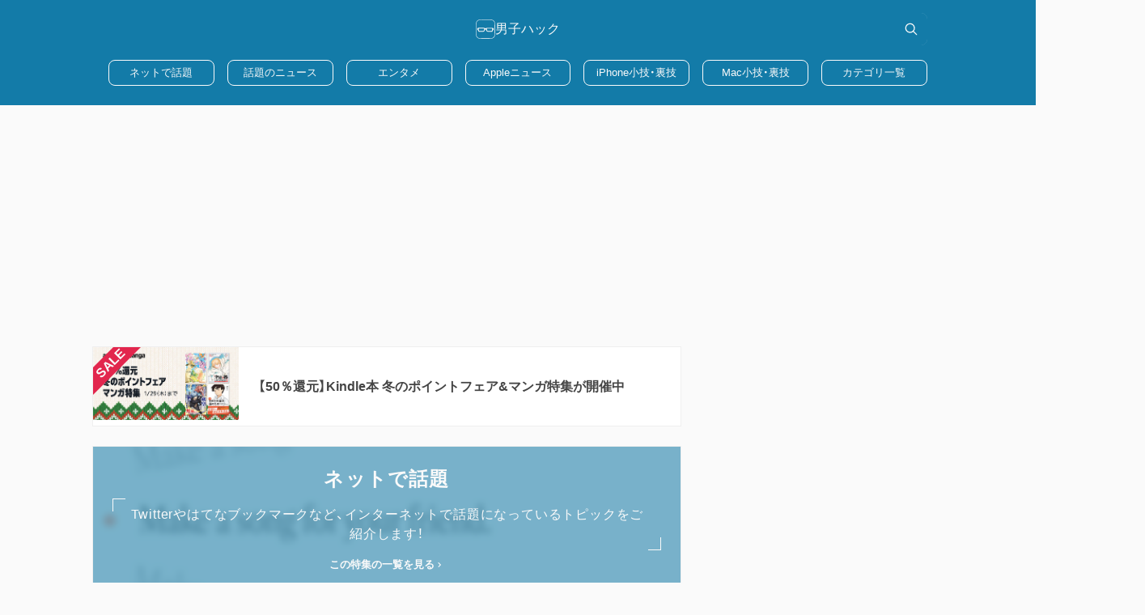

--- FILE ---
content_type: text/html; charset=UTF-8
request_url: https://www.danshihack.com/2020/05/08/junp/niconico-speech-control-fake.html
body_size: 65188
content:
<!DOCTYPE html><html lang="ja"><head><meta charset="UTF-8"><meta name="format-detection" content="telephone=no,email=no,address=no"><meta name="viewport" content="width=device-width,initial-scale=1"><meta name="description" content="ニコニコ生放送で5月6日に放送された「安倍首相に質問！みんなが聞きたい新型コロナ対応に答える生放送」で、大量のコメントが運営により削除され、「安倍首相は頑張っていると思う」というコメントのみ削除されていない、とする画像が…"><meta name='robots' content='max-image-preview:large' /><link rel="preconnect" href="https://googleads.g.doubleclick.net" crossorigin><link rel="preconnect" href="https://stats.g.doubleclick.net" crossorigin><link rel="preconnect" href="https://pagead2.googlesyndication.com" crossorigin><style id='wp-img-auto-sizes-contain-inline-css' type='text/css'>img:is([sizes=auto i],[sizes^="auto," i]){contain-intrinsic-size:3000px 1500px}/*# sourceURL=wp-img-auto-sizes-contain-inline-css */</style><meta http-equiv="Last-Modified" content="Thu, 22 Jan 2026 23:49:38 GMT" /><title>「安倍首相が出演のニコ生で言論統制」は誤り、実際は別動画で数万件の同一投稿を削除したもの｜男子ハック</title><meta name="twitter:card" content="summary_large_image"><meta name="twitter:site" content="@danshihack"><meta name="twitter:creator" content="@danshihack"><meta name="twitter:domain" content="www.danshihack.com"><meta property="article:publisher" content="https://www.facebook.com/danshihack"><meta property="fb:admins" content="152557254817433"><meta property="og:site_name" content="男子ハック"><meta property="og:locale" content="ja_JP"><meta property="og:type" content="article"><meta property="og:image" content="https://www.danshihack.com/wp-content/uploads/2020/05/niconico-speech-control-fake.jpg"><meta property="og:title" content="「安倍首相が出演のニコ生で言論統制」は誤り、実際は別動画で数万件の同一投稿を削除したもの｜男子ハック"><meta property="og:description" content="ニコニコ生放送で5月6日に放送された「安倍首相に質問！みんなが聞きたい新型コロナ対応に答える生放送」で、大量のコメントが運営により削除され、「安倍首相は頑張っていると思う」というコメントのみ削除されていない、とする画像が…"><meta property="og:url" content="https://www.danshihack.com/2020/05/08/junp/niconico-speech-control-fake.html"><link rel="canonical" href="https://www.danshihack.com/2020/05/08/junp/niconico-speech-control-fake.html"><link rel="apple-touch-icon" sizes="180x180" href="https://www.danshihack.com/wp-content/themes/danshihack/dist/public/icon.png"><link rel="apple-touch-icon-precomposed" href="https://www.danshihack.com/wp-content/themes/danshihack/dist/public//icon.png"><link rel="icon" type="image/ico" sizes="32x32" href="https://www.danshihack.com/wp-content/themes/danshihack/dist/public/favicon.ico"><link rel="mask-icon" href="https://www.danshihack.com/wp-content/themes/danshihack/dist/public/safari.svg" color="#eb5d00"><link rel="manifest" href="https://www.danshihack.com/wp-content/themes/danshihack/dist/public/manifest.json"><link rel="alternate" type="application/rss+xml" href="https://www.danshihack.com/feed" title="RSS"><link rel="alternate" type="application/atom+xml" href="https://www.danshihack.com/feed/atom" title="ATOM"><meta name="apple-mobile-web-app-title" content="男子ハック"><meta name="application-name" content="男子ハック"><meta name="theme-color" content="#ffffff"><meta name="google-site-verification" content="VBzPJg1Rbvj7HqNzVgzfx29uZxLZcpq1ihyP4fSo93I"><meta name="google-site-verification" content="ml7ltZH4awKqcx9BIzLygtOWDIK-uSzpyOgaLjuDJ3Y"><meta name="google-site-verification" content="kXfnKemLaot2NhUWZzcdiUK2u93Ktbgob4lbcsSg3m0"><style>@charset "UTF-8";/*! Yaku Han JP v4.0.0 (OFL-1.1 AND MIT) by Qrac | Type: YakuHanJP - Based on Noto Sans JP */@font-face{font-display:swap;font-family:YakuHanJP;font-style:normal;font-weight:100;src:url([data-uri]) format("woff2");unicode-range:u+3001,u+3002,u+3008,u+3009,u+300a,u+300b,u+300c,u+300d,u+300e,u+300f,u+3010,u+3011,u+3014,u+3015,u+30fb,u+ff01,u+ff08,u+ff09,u+ff1a,u+ff1b,u+ff1f,u+ff3b,u+ff3d,u+ff5b,u+ff5d}@font-face{font-display:swap;font-family:YakuHanJP;font-style:normal;font-weight:200;src:url([data-uri]) format("woff2");unicode-range:u+3001,u+3002,u+3008,u+3009,u+300a,u+300b,u+300c,u+300d,u+300e,u+300f,u+3010,u+3011,u+3014,u+3015,u+30fb,u+ff01,u+ff08,u+ff09,u+ff1a,u+ff1b,u+ff1f,u+ff3b,u+ff3d,u+ff5b,u+ff5d}@font-face{font-display:swap;font-family:YakuHanJP;font-style:normal;font-weight:300;src:url([data-uri]) format("woff2");unicode-range:u+3001,u+3002,u+3008,u+3009,u+300a,u+300b,u+300c,u+300d,u+300e,u+300f,u+3010,u+3011,u+3014,u+3015,u+30fb,u+ff01,u+ff08,u+ff09,u+ff1a,u+ff1b,u+ff1f,u+ff3b,u+ff3d,u+ff5b,u+ff5d}@font-face{font-display:swap;font-family:YakuHanJP;font-style:normal;font-weight:400;src:url([data-uri]) format("woff2");unicode-range:u+3001,u+3002,u+3008,u+3009,u+300a,u+300b,u+300c,u+300d,u+300e,u+300f,u+3010,u+3011,u+3014,u+3015,u+30fb,u+ff01,u+ff08,u+ff09,u+ff1a,u+ff1b,u+ff1f,u+ff3b,u+ff3d,u+ff5b,u+ff5d}@font-face{font-display:swap;font-family:YakuHanJP;font-style:normal;font-weight:500;src:url([data-uri]) format("woff2");unicode-range:u+3001,u+3002,u+3008,u+3009,u+300a,u+300b,u+300c,u+300d,u+300e,u+300f,u+3010,u+3011,u+3014,u+3015,u+30fb,u+ff01,u+ff08,u+ff09,u+ff1a,u+ff1b,u+ff1f,u+ff3b,u+ff3d,u+ff5b,u+ff5d}@font-face{font-display:swap;font-family:YakuHanJP;font-style:normal;font-weight:600;src:url([data-uri]) format("woff2");unicode-range:u+3001,u+3002,u+3008,u+3009,u+300a,u+300b,u+300c,u+300d,u+300e,u+300f,u+3010,u+3011,u+3014,u+3015,u+30fb,u+ff01,u+ff08,u+ff09,u+ff1a,u+ff1b,u+ff1f,u+ff3b,u+ff3d,u+ff5b,u+ff5d}@font-face{font-display:swap;font-family:YakuHanJP;font-style:normal;font-weight:700;src:url([data-uri]) format("woff2");unicode-range:u+3001,u+3002,u+3008,u+3009,u+300a,u+300b,u+300c,u+300d,u+300e,u+300f,u+3010,u+3011,u+3014,u+3015,u+30fb,u+ff01,u+ff08,u+ff09,u+ff1a,u+ff1b,u+ff1f,u+ff3b,u+ff3d,u+ff5b,u+ff5d}@font-face{font-display:swap;font-family:YakuHanJP;font-style:normal;font-weight:800;src:url([data-uri]) format("woff2");unicode-range:u+3001,u+3002,u+3008,u+3009,u+300a,u+300b,u+300c,u+300d,u+300e,u+300f,u+3010,u+3011,u+3014,u+3015,u+30fb,u+ff01,u+ff08,u+ff09,u+ff1a,u+ff1b,u+ff1f,u+ff3b,u+ff3d,u+ff5b,u+ff5d}@font-face{font-display:swap;font-family:YakuHanJP;font-style:normal;font-weight:900;src:url([data-uri]) format("woff2");unicode-range:u+3001,u+3002,u+3008,u+3009,u+300a,u+300b,u+300c,u+300d,u+300e,u+300f,u+3010,u+3011,u+3014,u+3015,u+30fb,u+ff01,u+ff08,u+ff09,u+ff1a,u+ff1b,u+ff1f,u+ff3b,u+ff3d,u+ff5b,u+ff5d}*{line-height:calc(.5rem + 1em);margin:0;padding:0}*,:after,:before{box-sizing:border-box}:where(:not(fieldset,progress,meter)){background-origin:border-box;background-repeat:no-repeat;border-style:solid;border-width:0}html{-webkit-text-size-adjust:none;-moz-text-size-adjust:none;text-size-adjust:none;block-size:100%}body{-webkit-font-smoothing:antialiased;min-block-size:100%;text-rendering:optimizespeed}:where(img,svg,video,canvas,audio,iframe,embed,object){display:block}:where(img,svg,video){block-size:auto;max-inline-size:100%}:where(svg){stroke:none}:where(svg):where(:not([fill])){stroke-linecap:round;stroke-linejoin:round}:where(svg):where(:not([width])){inline-size:5rem}:where(input,button,textarea,select),:where(input[type=file])::-webkit-file-upload-button{background:transparent;color:inherit;font:inherit;font-size:inherit;letter-spacing:inherit}:where(textarea){resize:vertical}@supports (resize:block){:where(textarea){resize:block}}:where(p,h1,h2,h3,h4,h5,h6){overflow-wrap:break-word}:where(ul,ol)[role=list]{list-style:none}a:not([class]){-webkit-text-decoration-skip:ink;text-decoration-skip-ink:auto}:where(a[href],area,button,input,label[for],select,summary,textarea,[tabindex]:not([tabindex*="-"])){cursor:pointer;touch-action:manipulation}:where(input[type=file]){cursor:auto}:where(input[type=file])::-webkit-file-upload-button{cursor:pointer}:where(input[type=file])::-webkit-file-upload-button,:where(input[type=file])::file-selector-button{cursor:pointer}:where(input[type=file])::-webkit-file-upload-button{-webkit-tap-highlight-color:transparent;-webkit-touch-callout:none;text-align:center;-webkit-user-select:none;user-select:none}:where(button,button[type],input[type=button],input[type=submit],input[type=reset]),:where(input[type=file])::-webkit-file-upload-button,:where(input[type=file])::file-selector-button{-webkit-tap-highlight-color:transparent;-webkit-touch-callout:none;text-align:center;-webkit-user-select:none;user-select:none}:where(button,button[type],input[type=button],input[type=submit],input[type=reset])[disabled]{cursor:not-allowed}:root{--base:#fafafa;--white:#fff;--black:#444;--gray:#999;--blue:#137ba8;--pale:#59a2c1;--red:#e2264d;--purple:#5f4b8b;--silver:#efefef;font-family:yakuhanjp,Helvetica Neue,arial,Hiragino Kaku Gothic ProN,Hiragino Sans W3,meiryo,sans-serif}body{background:var(--base);color:var(--black)}a{text-decoration:none}::selection{background:var(--blue);color:#fafafa}.adsbygoogle{margin:auto!important;vertical-align:bottom}.l-404__container{display:grid;margin:auto;max-width:1025px;width:100%}.l-article :first-child,.l-article :first-child:not([class]){margin-top:0}.l-article h2:not([class]){background:var(--pale);border-left:8px solid var(--blue);border-radius:6px;color:var(--base);font-size:1.2rem;line-height:1.4}.l-article h2:not([class]),.l-article h3:not([class]){font-weight:700;letter-spacing:.05em;margin:32px 0 0;padding:8px 16px}.l-article h3:not([class]){border:1px solid var(--pale);border-left-width:8px;border-radius:6px;color:var(--pale);line-height:1.6}.l-article p:not([class]){letter-spacing:.03em;line-height:1.6;margin:16px 0 0}.l-article a:not([class]){color:var(--pale);text-decoration:underline;transition:color .2s ease-in-out}.l-article a:not([class]):visited{color:var(--purple)}.l-article img[border]{display:inline}.l-article ul:not([class]){padding:0 0 0 20px}.l-article ol:not([class]){counter-reset:ol;padding:0 0 0 32px}.l-article ol:not([class]),.l-article ul:not([class]){display:grid;gap:8px;list-style:none;margin:16px 0 0}.l-article ol:not([class]) ol:not([class]),.l-article ol:not([class]) ul:not([class]),.l-article ul:not([class]) ol:not([class]),.l-article ul:not([class]) ul:not([class]){margin:0}.l-article li:not([class]){line-height:1.6;position:relative}.l-article ul li:not([class]):before{background:var(--blue);border-radius:50%;content:"";height:6px;left:-16px;position:absolute;top:10px;width:6px}.l-article ol li:not([class]):before{content:counter(ol,decimal) ".";counter-increment:ol;font-family:Courier New,Courier,sans-serif;left:-30px;position:absolute;text-align:right;top:1px;width:24px}.l-article dl:not([class]){border:1px solid var(--pale);border-radius:6px;margin:16px 0 0;overflow:hidden}.l-article dt:not([class]){background:var(--pale);color:var(--base);font-size:1rem;font-weight:700;line-height:1.35;padding:8px 16px}.l-article dd:not([class]){font-size:1rem;line-height:1.35;padding:16px}.l-article figure:not([class]){margin:16px 0 0;text-align:center}.l-article figcaption:not([class]){font-size:.8rem;line-height:2;width:100%}.l-article .twitter-tweet{margin:16px auto 0!important}.l-article table:not([class]){border-collapse:collapse;border-spacing:0;line-height:1.35;margin:16px 0 0;overflow-x:auto}.l-article table:not([class]) tr{display:table-row}.l-article table:not([class]) td,.l-article table:not([class]) th{border:1px solid var(--blue);padding:16px}.l-article table:not([class]) th{background:rgba(89,162,193,.1);color:var(--black)}.l-article iframe:not([class]){aspect-ratio:16/9;height:100%;width:100%}.l-article .wp-video{margin:16px 0 0}.l-article video{aspect-ratio:16/9;height:100%;vertical-align:bottom;width:100%}.l-article blockquote:not([class]){background:url([data-uri]) bottom 8px right 12px/16px rgba(19,123,168,.1) no-repeat;border-left:8px solid rgba(19,123,168,.5);border-radius:6px;margin:16px 0 0;padding:16px}.l-article cite:not([class]){align-items:center;display:grid;font-size:.8rem;gap:4px;grid-auto-flow:column;justify-content:flex-start;margin:16px 0 0}.l-article cite:not([class]):before{background:var(--pale);content:"";height:1px;width:16px}.l-article code:not([class]),.l-article kbd:not([class]){align-items:center;background:var(--silver);border:1px solid var(--gray);border-radius:6px;display:inline-flex;font-size:.9rem;height:24px;margin:0 4px;padding:0 8px;position:relative;top:-2px}.l-attachment{margin:16px 0 0}.l-attachment__main{margin:16px auto 0;max-width:1052px;width:100%}.l-attachment__article{background:var(--white);border-bottom:1px solid var(--silver);border-top:1px solid var(--silver)}.l-attachment__inner{border-top:1px solid var(--silver);max-width:1052px;padding:16px}.l-attachment__link{border:1px solid var(--pale);border-radius:8px;color:var(--pale);display:block;font-weight:700;letter-spacing:.05em;line-height:1;margin:auto;padding:16px 24px;text-indent:.05em;transition:border-color .2s ease-in-out,background-color .2s ease-in-out,color .2s ease-in-out;width:-webkit-fit-content;width:-moz-fit-content;width:fit-content}.l-container{display:grid;gap:16px;margin:16px auto 0;max-width:1052px}.l-container.page{margin-top:0;max-width:728px;width:100%}.l-footer{background:var(--blue);display:grid;gap:16px;justify-items:center;margin:16px 0 0;padding:24px 0}.l-footer.slim{margin:0}.l-footer__svg{fill:var(--white)}.l-footer__button{border:1px solid var(--base);border-radius:8px;color:var(--base);display:inline-grid;font-size:.8rem;height:32px;padding:0 24px;place-content:center;transition:background-color .2s ease,color .2s ease}.l-footer__small{color:var(--white);font-size:.8rem}.l-header{background:var(--blue);height:56px;left:0;position:-webkit-sticky;position:sticky;top:0;width:100%;z-index:2}.l-header__container{align-items:center;display:flex;gap:4px;height:100%;justify-content:space-between;margin:0 auto;max-width:900px;padding:4px;position:relative}.l-main{align-content:start;gap:16px}.l-main,.l-main__container{display:grid}.l-single{max-width:1052px;position:relative;z-index:1}.l-single,.l-single__main{margin:16px auto 0}.l-single__article{margin:auto;max-width:728px}.l-single__bottom{background:var(--white);border-bottom:1px solid var(--silver);border-top:1px solid var(--silver);padding:16px}.l-single__footer{margin:auto;max-width:728px;width:100%}.l-summary{max-width:760px}.c-ad_banner{display:grid;max-width:100vw;overflow:hidden;place-content:center}.c-ad_bottom{margin:16px auto;max-width:100vw;max-width:calc(100vw - 32px);order:3;overflow:hidden;text-align:center}.c-ad_drip__img{margin:auto}.c-ad_loop{background:var(--white);border-top:1px solid var(--silver);order:1;padding:16px;text-align:center}.c-ad_loop,.c-ad_middle{max-width:100vw;overflow:hidden}.c-ad_middle__container{text-align:center}.c-ad_side{align-content:start;display:grid;gap:16px;justify-content:center;overflow:hidden}.c-ad_side_lower{text-align:center}.c-ad_side_recommend{overflow:hidden;padding:0 16px}.c-ad_side_top,.c-ad_side_upper{text-align:center}.c-ad_side_upper{margin:auto;width:-webkit-fit-content;width:-moz-fit-content;width:fit-content}.c-ad_single_footer{display:grid;gap:16px;margin:16px auto 0;max-width:1052px;place-content:center}.c-ad_single_recommend{background:var(--white);border-bottom:1px solid var(--silver);border-top:1px solid var(--silver);margin:16px 0 0;max-width:100vw;overflow:hidden;padding:16px}.c-ad_single_recommend__h2{align-items:center;background:var(--pale);border-radius:16px;color:var(--base);display:inline-grid;font-size:1rem;font-weight:700;gap:8px;grid-auto-flow:column;padding:0 16px 0 0}.c-ad_single_recommend__h2:before{background:url([data-uri]) 50%/16px no-repeat var(--blue);border-radius:50%;content:"";height:32px;width:32px}.c-single_share{display:grid;gap:8px;grid-auto-flow:column;margin:0 0 16px}.c-single_share__a{border-radius:6px;display:grid;height:32px;place-content:center;transition:background-color .2s ease-in-out}.c-single_share__a.twitter{background:#1da1f2}.c-single_share__a.facebook{background:#1877f2}.c-single_share__a.hatebu{background:#00a4de}.c-single_share__a.line{background:#06c755}.c-single_share__a.pocket{background:#ef4257}.c-single_share__svg{fill:var(--base);height:16px;width:16px}.c-card:not(.amazon),.c-card:not(.banner),.c-card:not(.category),.c-card:not(.ranking){background:var(--white);border-top:1px solid var(--silver)}.c-card:not(.amazon):nth-of-type(-n+6),.c-card:not(.banner):nth-of-type(-n+6),.c-card:not(.category):nth-of-type(-n+6),.c-card:not(.ranking):nth-of-type(-n+6){order:0}.c-card:not(.amazon):nth-of-type(12),.c-card:not(.banner):nth-of-type(12),.c-card:not(.category):nth-of-type(12),.c-card:not(.ranking):nth-of-type(12){border-bottom:1px solid var(--silver)}.c-card:not(.amazon):nth-of-type(n+13),.c-card:not(.banner):nth-of-type(n+13),.c-card:not(.category):nth-of-type(n+13),.c-card:not(.ranking):nth-of-type(n+13){order:4}.c-card:not(.amazon):nth-of-type(n+7):nth-of-type(-n+12),.c-card:not(.banner):nth-of-type(n+7):nth-of-type(-n+12),.c-card:not(.category):nth-of-type(n+7):nth-of-type(-n+12),.c-card:not(.ranking):nth-of-type(n+7):nth-of-type(-n+12){order:2}.c-card.banner{margin:0 -16px;width:auto}.c-card.amazon,.c-card.category,.c-card.ranking{border:1px solid var(--silver);border-radius:6px 0 0;overflow:hidden;position:relative;white-space:normal;width:160px}.c-card.amazon{overflow:hidden;position:relative}.c-card__a{color:var(--gray);display:grid;gap:16px;grid-template:1fr/80px 1fr;height:100%;padding:16px}.amazon .c-card__a,.banner .c-card__a,.category .c-card__a,.ranking .c-card__a{gap:0;grid-template:auto 1fr/1fr;padding:0}.banner .c-card__a{color:var(--base)}.ranking .c-card__a:before{align-items:center;background:var(--pale);border-radius:6px 0;content:counter(ranking);counter-increment:ranking;display:flex;font-size:.8rem;height:20px;justify-content:center;left:0;top:0;width:40px}.amazon .c-card__a:before,.ranking .c-card__a:before{color:var(--base);font-weight:700;position:absolute;z-index:1}.amazon .c-card__a:before{background:var(--red);content:"SALE";line-height:1;padding:4px 24px;right:-24px;top:8px;-webkit-transform:rotate(45deg);transform:rotate(45deg)}.c-card__frame{overflow:hidden}.banner .c-card__frame{grid-area:1/1}.c-card__img{aspect-ratio:1/1;-o-object-fit:cover;object-fit:cover;transition:-webkit-transform .2s ease;transition:transform .2s ease;transition:transform .2s ease,-webkit-transform .2s ease;width:100%}.amazon .c-card__img,.banner .c-card__img,.category .c-card__img,.ranking .c-card__img{aspect-ratio:16/9}.c-card__a:hover .c-card__img{-webkit-transform:scale(1.1);transform:scale(1.1)}.c-card__body{align-items:end;display:grid;font-size:.7rem;gap:8px;grid-area:1/2;grid-template-columns:1fr auto;position:relative}.banner .c-card__body{background:rgba(0,0,0,.7);border:0;font-size:.8rem;grid-area:1/1;height:-webkit-fit-content;height:-moz-fit-content;height:fit-content;margin:auto 0 0;padding:16px}.banner .c-card__body:before{background:var(--blue);border-radius:4px;content:"1";display:grid;font-weight:700;height:20px;place-content:center;width:40px}.pr .banner .c-card__body:before{content:"PR"}.amazon .c-card__body,.category .c-card__body,.ranking .c-card__body{border-top:1px solid var(--silver);grid-area:2;padding:8px}.c-card__heading{align-self:start;color:var(--black);font-size:.875rem;font-weight:700;grid-column:1/3;letter-spacing:.02em;line-height:1.35}.amazon .c-card__heading,.category .c-card__heading,.ranking .c-card__heading{-webkit-box-orient:vertical;-webkit-line-clamp:3;display:-webkit-box;max-height:54.6px;overflow:hidden;word-break:break-all}.banner .c-card__heading{color:var(--white);font-size:1rem;font-weight:700;line-height:1.6;width:100%}.c-card_link{border:1px solid var(--silver);border-radius:4px;margin:16px 0 0}.c-card_link__a{display:grid;gap:16px;grid-template-columns:auto 1fr;padding:16px;width:auto}.c-card_link__img{aspect-ratio:1/1;border:1px solid var(--silver);-o-object-fit:cover;object-fit:cover;width:80px}.c-card_link__header{align-items:end;color:var(--gray);display:grid;gap:4px;grid-template:auto auto 1fr/1fr auto}.c-card_link__title{color:var(--black);font-size:.9rem;font-weight:700;grid-column:1/3;line-height:1.6;text-align:justify;word-break:break-all}.c-card_link__small{color:#99999980;font-size:.8rem;grid-column:1/3}.c-card_link__share,.c-card_link__time{color:var(--gray);font-size:.8rem}.c-card_link__share{align-items:center;display:grid;gap:4px;grid-auto-flow:column}.c-card_link__svg{fill:var(--red);height:12px;width:12px}.c-author{border:1px solid var(--blue);border-radius:6px;display:grid;gap:16px;justify-items:center;margin:16px 0 0;padding:16px}.c-author__img{border-radius:6px;grid-row:1/3;height:auto;width:64px}.c-author__a{color:var(--black);font-size:1.2rem;font-weight:700}.c-author__twitter{align-items:center;background:#1da1f2;border-radius:6px;color:var(--base);display:grid;font-weight:700;gap:4px;grid-auto-flow:column;height:40px;justify-content:center;transition:background-color .2s ease;width:100%}.c-author__svg{fill:var(--base);height:16px;width:16px}.c-balloon{align-items:flex-start;display:grid;gap:16px;grid-template-columns:auto 1fr;margin:16px 0 0}.c-balloon p{background:var(--silver);border-radius:8px;margin:0;padding:16px;position:relative}.c-balloon p:first-of-type{margin:0}.c-balloon p:first-of-type:after{border:12px solid transparent;border-right:16px solid var(--silver);content:"";left:-18px;position:absolute;top:24px}.c-balloon__icon{position:relative;text-align:center}.c-balloon__icon img{border:4px solid var(--blue);border-radius:50%;height:80px;-o-object-fit:cover;object-fit:cover;width:80px}.c-balloon__name{bottom:-12px;color:var(--base);font-weight:700;left:0;letter-spacing:-.05em;position:absolute;right:0;text-shadow:var(--blue) 2px 0,var(--blue) -2px 0,var(--blue) 0 -2px,var(--blue) 0 2px,var(--blue) 2px 2px,var(--blue) -2px 2px,var(--blue) 2px -2px,var(--blue) -2px -2px,var(--blue) 1px 2px,var(--blue) -1px 2px,var(--blue) 1px -2px,var(--blue) -1px -2px,var(--blue) 2px 1px,var(--blue) -2px 1px,var(--blue) 2px -1px,var(--blue) -2px -1px}.amp-carousel-button-prev{left:8px}.amp-carousel-button-next,.amp-carousel-button-prev{background-color:#000c;border-radius:50%;cursor:pointer}.amp-carousel-button-next{right:8px}.c-carousel{background:#000;border-radius:8px;margin:16px 0 0;padding:16px;position:relative}.c-carousel amp-carousel{aspect-ratio:16/9;width:100%}.c-carousel img{height:100%;-o-object-fit:contain;object-fit:contain;width:100%}.c-carousel__count{background:#000;border-radius:16px;color:var(--base);display:flex;font-size:.9rem;font-weight:700;justify-content:center;letter-spacing:.2em;padding:3px 0;position:absolute;right:8px;text-indent:.2em;top:8px;width:60px;z-index:1}.c-comparison{margin:16px 0 0;overflow:hidden;position:relative;-webkit-user-select:none;user-select:none}.c-comparison img{height:auto;overflow:hidden;width:100%}.c-comparison img:first-of-type{top:0;right:0;bottom:0;left:0;position:absolute}.c-comparison__mover{cursor:grab;height:100%;left:0;overflow:hidden;position:absolute;top:0;width:100%;z-index:1}.c-comparison__mover:before{background:var(--white);content:"";height:100%;left:50%;position:absolute;top:0;-webkit-transform:translateX(-50%);transform:translate(-50%);width:1px}.c-comparison__button{background:var(--white);border-radius:50%;display:grid;grid-template-columns:auto auto;height:48px;top:0;right:0;bottom:0;left:0;margin:auto!important;place-content:center;pointer-events:none;position:absolute;width:48px}.c-comparison__img{height:16px;width:16px}.c-flex{display:grid;gap:8px;grid-auto-flow:column;margin:16px 0 0;text-align:center}.c-flex figcaption{grid-area:2/1/3/3}.c-follow{background:var(--black);border:1px solid var(--black);border-radius:6px;box-sizing:border-box;display:grid;gap:8px;justify-items:center;margin:16px 0 0;overflow:hidden;padding:0 0 16px;width:100%}.c-follow__img{aspect-ratio:16/9;height:100%;width:100%}.c-follow__p{font-size:.9rem;letter-spacing:-.05em;line-height:1.6;margin:8px 0 0;text-align:center}.c-follow__a,.c-follow__p{color:var(--base);font-weight:700}.c-follow__a{align-items:center;border-radius:6px;display:grid;font-size:1rem;gap:12px;grid-template-columns:auto 1fr;height:36px;justify-items:center;padding:0 12px;transition:background-color .2s ease;width:200px}.c-follow__a.facebook{background:#1877f2}.c-follow__a.twitter{background:#1da1f2;letter-spacing:.05em}.c-follow__a.google{background:#4285f4;font-size:.9rem;letter-spacing:-.005em}.c-follow__svg{fill:var(--base);height:16px;width:16px}.c-item{border:1px solid var(--pale);border-radius:6px;display:grid;grid-template:auto/120px 1fr;margin:16px 0 0;overflow:hidden;position:relative;transition:border-color .2s ease-in-out}.c-item:after{background:var(--pale);bottom:-24px;content:"";height:30px;position:absolute;right:-24px;-webkit-transform:rotate(-45deg);transform:rotate(-45deg);transition:.2s ease-in-out;width:60px}.c-item:hover:after{background:var(--blue);bottom:-12px;right:-24px}.c-item__a{align-items:center;border-right:1px solid var(--pale);display:flex;padding:16px;position:relative;transition:border-color .2s ease-in-out}.c-item__a:after,.c-item__a:before{background:linear-gradient(-45deg,var(--base) 25%,var(--blue) 25%,var(--blue) 50%,var(--base) 50%,var(--base) 75%,var(--blue) 75%,var(--blue)) 0/24px 24px;content:"";top:0;right:0;bottom:0;left:0;position:absolute}.c-item__a:after{background:linear-gradient(-45deg,var(--base) 25%,var(--pale) 25%,var(--pale) 50%,var(--base) 50%,var(--base) 75%,var(--pale) 75%,var(--pale)) 0/24px 24px;transition:opacity .2s ease-in-out}.c-item:hover .c-item__a{border-right:1px solid var(--blue)}.c-item:hover .c-item__a:after{opacity:0}.c-item__img{height:100%;margin:0 auto;max-height:120px;max-width:120px;-o-object-fit:contain;object-fit:contain;position:relative;width:100%;z-index:1}.c-item__inner{display:grid;gap:8px;grid-auto-rows:auto auto auto 1fr;grid-template-columns:auto 1fr;padding:16px}.c-item__title{color:var(--pale);font-size:.9rem;font-weight:700;grid-column:1/3;line-height:1.35;transition:color .2s ease-in-out}.c-item:hover .c-item__title{color:var(--blue)}.c-item__price{display:grid;font-size:.8rem;font-weight:700;gap:4px;grid-auto-flow:column;grid-column:1/3;justify-content:start}.c-item__price:before{content:"価格"}.c-item__off,.c-item__point{align-self:start;background:rgba(226,38,77,.1);border-radius:6px;color:var(--red);font-size:.8rem;font-weight:700;grid-column:1/3;justify-self:start;line-height:1;padding:5px 6px 4px}.c-item__off:after,.c-item__point:after{background:var(--red);border-radius:2px;content:"";display:block;height:1px;width:100%}.c-item__button{align-self:end;background:#f90;border-radius:6px;color:var(--white);display:grid;font-size:.8rem;font-weight:700;grid-column:1/3;height:40px;letter-spacing:.05em;margin:8px 0 0;padding:0 8px;place-content:center;text-indent:.05em;transition:background-color .2s ease-in-out;width:-webkit-fit-content;width:-moz-fit-content;width:fit-content}.c-link{align-items:center;border:1px solid var(--pale);border-radius:6px;display:grid;gap:8px;grid-template-columns:16px 1fr;line-height:1.35;margin:16px 0 0;overflow:hidden;padding:10px 12px;position:relative}.c-link,.c-link:visited{color:var(--pale)}.c-link:before{background:url([data-uri]) 50%/100% no-repeat;content:"";height:16px;transition:background-iamge .2s ease-in-out;width:16px}.c-link:after{background:var(--pale);bottom:-24px;content:"";height:30px;position:absolute;right:-24px;-webkit-transform:rotate(-45deg);transform:rotate(-45deg);transition:background-color .2s ease-in-out,bottom .2s ease-in-out,right .2s ease-in-out;width:60px}.c-link:hover:before{background-image:url([data-uri])}.c-link:hover:after{background:var(--blue);bottom:-12px;right:-24px}.c-link--sale{align-items:center;border:1px solid #f90;border-radius:6px;color:#f90;display:grid;gap:8px;grid-template-columns:16px 1fr;line-height:1.35;margin:16px 0 0;overflow:hidden;padding:10px 12px;position:relative}.c-link--sale:visited{color:#f90}.c-link--sale:before{background:url([data-uri]) 50%/100% no-repeat;content:"";height:16px;transition:background-iamge .2s ease-in-out;width:16px}.c-link--sale:after{background:#f90;bottom:-24px;content:"";height:30px;position:absolute;right:-24px;-webkit-transform:rotate(-45deg);transform:rotate(-45deg);transition:background-color .2s ease-in-out,bottom .2s ease-in-out,right .2s ease-in-out;width:60px}.c-link--sale:hover:after{bottom:-12px;right:-24px}.c-table--two{border:1px solid var(--pale);border-collapse:collapse;border-spacing:0;border-top:0;display:block;margin:24px 0 0;overflow-x:auto;width:100%}.c-table--two tbody,.c-table--two tr{display:block}.c-table--two td,.c-table--two th{color:var(--black);display:block;font-weight:400;line-height:1.6;padding:8px 16px}.c-table--two th{background:rgba(89,162,193,.1);border:1px solid var(--pale);border-left:0;border-right:0}.c-table--over{line-height:1.6;margin:16px 0 0;overflow-x:auto;position:relative;width:100%}.c-table--over::-webkit-scrollbar{height:12px;position:absolute}.c-table--over::-webkit-scrollbar-thumb{background:rgba(89,162,193,.5);border-top:4px solid var(--base)}.c-table--over table{border-collapse:collapse;border-spacing:0;border-top:1px solid rgba(89,162,193,.5);width:100%}.c-table--over th{background:rgba(89,162,193,.1);border:1px solid rgba(89,162,193,.5);border-top:0;color:var(--black)}.c-table--over td,.c-table--over th{padding:8px 16px;vertical-align:middle}.c-table--over td{border:1px solid rgba(89,162,193,.5);white-space:nowrap}.c-vertical iframe{aspect-ratio:9/16!important;margin:auto;max-width:375px}.c-page_category{background:var(--white)}.c-page_category__ul{list-style:none}.c-page_category__ul.child{display:flex;flex-wrap:wrap;gap:8px}.c-page_category__li{align-items:center;border-top:1px solid var(--silver);display:grid;grid-template:auto auto/1fr 24px;padding:16px}.c-page_category__li:first-of-type{border:0}.child .c-page_category__li{border:0;display:block;padding:0}.c-page_category__a{color:var(--pale);font-weight:700;transition:color .2s ease-in-out;width:-webkit-fit-content;width:-moz-fit-content;width:fit-content}.child .c-page_category__a{border:1px solid var(--pale);border-radius:4px;color:var(--pale);display:grid;font-size:.8rem;font-weight:700;height:32px;padding:0 8px;place-content:center;transition:border-color .2s ease-in-out,color .2s ease-in-out}.c-page_category__button{background:var(--pale);border-radius:50%;transition:background-color .2s ease-in-out,-webkit-transform .2s ease-in-out;transition:background-color .2s ease-in-out,transform .2s ease-in-out;transition:background-color .2s ease-in-out,transform .2s ease-in-out,-webkit-transform .2s ease-in-out}.active .c-page_category__button{-webkit-transform:rotate(180deg);transform:rotate(180deg)}.c-page_category__svg{fill:var(--white)}.c-page_content{background:var(--white);margin:auto;max-width:728px;padding:16px}.p-parts_banner{margin:0 auto 16px;max-width:728px;width:calc(100% - 32px)}.p-parts_banner__a{background:var(--white);border:1px solid var(--silver);display:grid;grid-template-columns:minmax(100px,30%) 1fr;height:100%;min-height:70px}.p-parts_banner__frame{overflow:hidden;position:relative}.p-parts_banner__frame.amazon:before,.p-parts_banner__frame.pr:before{background:var(--red);color:var(--base);content:"SALE";font-weight:700;left:-24px;line-height:1;padding:4px 24px;position:absolute;top:8px;-webkit-transform:rotate(-45deg);transform:rotate(-45deg);z-index:1}.p-parts_banner__frame.pr:before{content:"PR";left:-18px;top:3px}.p-parts_banner__img{-webkit-backface-visibility:hidden;backface-visibility:hidden;height:100%;-o-object-fit:cover;object-fit:cover;transition:-webkit-transform .2s ease-in-out;transition:transform .2s ease-in-out;transition:transform .2s ease-in-out,-webkit-transform .2s ease-in-out;width:100%}.p-parts_banner__a:hover .p-parts_banner__img{-webkit-transform:scale(1.1);transform:scale(1.1)}.p-parts_banner__heading{align-items:center;box-sizing:border-box;color:var(--black);display:flex;font-size:1rem;line-height:1.5;padding:16px}.c-parts_logo{bottom:auto;left:16px;position:absolute;top:auto;z-index:1}.c-parts_logo__a{align-items:center;display:flex;gap:6px;text-decoration:none}.c-parts_logo__svg{fill:var(--base)}.c-parts_logo__text{color:var(--base);font-size:1rem;font-weight:400;line-height:1}.c-parts_search{align-items:center;display:flex;justify-content:flex-end;margin:0 0 0 auto;position:relative;width:calc(100% - 56px)}.c-parts_search:after{background:url([data-uri]) 50%/20px var(--pale) no-repeat;border-radius:0 8px 8px 0;bottom:0;content:"";cursor:pointer;display:block;position:absolute;right:0;top:0;width:40px;z-index:1}.c-parts_search__input{background:var(--pale);border-radius:8px 0 0 8px;color:var(--base);font-size:1rem;height:40px;opacity:0;transition:opacity .2s ease,width .2s ease;width:0}.c-parts_search__input:focus{opacity:1;padding:4px 8px;position:relative;width:calc(100% - 40px);z-index:1}.c-parts_search__input:focus-visible{outline:none}.c-parts_search__label{background:var(--blue);border-radius:0 8px 8px 0;cursor:pointer;display:grid;height:40px;place-content:center;position:relative;transition:background-color .2s ease;width:40px;z-index:2}.c-parts_search__input:focus+.c-parts_search__label{background:var(--pale);z-index:0}.c-parts_search__svg{fill:var(--base)}.c-parts_share{align-items:center;display:grid;gap:4px;grid-auto-flow:column;justify-self:end;line-height:1}.c-parts_share.entry{align-self:start;color:var(--base);font-size:.8rem}.c-parts_share__svg{fill:var(--red);height:12px;width:12px}.c-parts_time{line-height:1}.c-parts_time.entry{color:var(--base);font-size:.8rem;line-height:1}.c-single_banner{overflow:hidden;position:relative}.c-single_banner__p{background:rgba(89,162,193,.8);color:var(--base);display:grid;gap:4px;padding:16px;place-items:center;position:relative;text-align:center;z-index:1}.c-single_banner__name{font-size:1.2rem;font-weight:700;letter-spacing:.05em}.c-single_banner__text{font-size:.8rem;letter-spacing:.05em;padding:8px 16px;position:relative;text-indent:.05em}.c-single_banner__text:after,.c-single_banner__text:before{content:"";height:16px;position:absolute;width:16px}.c-single_banner__text:before{border-left:1px solid var(--base);border-top:1px solid var(--base);left:0;top:0}.c-single_banner__text:after{border-bottom:1px solid var(--base);border-right:1px solid var(--base);bottom:0;right:0}.c-single_banner__link{align-items:center;display:flex;font-size:.8rem;font-weight:700;gap:4px}.c-single_banner__a:hover .c-single_banner__link{text-decoration:underline}.c-single_banner__link:after{background:url([data-uri]) 50%/12px no-repeat;content:"";height:12px;width:12px}.c-single_banner__figures{top:0;right:0;bottom:0;left:0;position:absolute}.c-single_banner__img{-webkit-filter:blur(4px);filter:blur(4px);height:100%;-o-object-fit:cover;object-fit:cover;-webkit-transform:scale(1.05);transform:scale(1.05);width:100%}.c-single_categories{align-items:center;align-self:end;display:grid;gap:4px;grid-auto-flow:column;grid-column:1/3;justify-content:start;list-style:none}.c-single_categories.parent:after{background:url([data-uri]) 50%/12px no-repeat;content:"";height:12px;order:0;width:12px}.c-single_categories__li:last-of-type{order:1}.c-single_categories__a{color:var(--base);display:block;font-size:.8rem;line-height:1.35}.c-single_content{background:var(--white);border-top:1px solid var(--silver);margin:16px auto 0;max-width:728px;padding:16px;width:100%}.c-single_gallery{background:#000;border-radius:8px;margin:16px 0 0;padding:16px;position:relative}.c-single_gallery__heading{border-left:4px solid var(--base);color:var(--base);font-size:1.2rem;letter-spacing:.05em;line-height:1.35;padding:0 0 0 8px}.c-single_gallery__inner{display:grid;gap:16px;grid-auto-flow:column;grid-template-columns:repeat(auto-fill,160px);margin:8px 0 0;overflow:scroll;scroll-snap-type:x mandatory}.c-single_gallery__dl{display:grid;place-content:center;scroll-snap-align:center;width:160px}.c-single_gallery__img{aspect-ratio:1/1;-o-object-fit:cover;object-fit:cover}.c-single_gallery__next,.c-single_gallery__prev{align-items:center;background:rgba(0,0,0,.8);border-radius:50%;bottom:80px;color:var(--base);display:grid;font-weight:700;height:32px;margin:auto;place-content:center;position:absolute;top:auto;width:32px}.c-single_gallery__prev{left:8px}.c-single_gallery__next{right:8px}.c-single_heading{color:var(--base);font-size:1.2rem;grid-column:1/3;letter-spacing:.05em;line-height:1.5}.c-single_iphone{border:1px solid var(--pale);border-radius:6px;margin:0 0 16px;overflow:hidden;position:relative}.c-single_iphone:after{background:var(--pale);bottom:-24px;content:"";height:30px;position:absolute;right:-24px;-webkit-transform:rotate(-45deg);transform:rotate(-45deg);transition:bottom .2s ease-in-out,right .2s ease-in-out;width:60px}.c-single_iphone:hover:after{bottom:-12px;right:-24px}.c-single_iphone__heading{background:var(--pale);color:var(--base);font-size:1rem;line-height:1;padding:16px;text-align:center}.c-single_iphone__inner{display:grid;gap:16px;padding:16px}.c-single_iphone__a{border-radius:6px;color:var(--base);font-weight:700;padding:16px;text-align:center;transition:background-color .2s ease-in-out}.c-single_iphone__a.docomo{background:#cb0233}.c-single_iphone__a.docomo:hover{background:rgba(203,2,51,.8)}.c-single_iphone__a.au{background:#ea5404}.c-single_iphone__a.au:hover{background:rgba(234,84,4,.8)}.c-single_iphone__a.softbank{background:#bbbcbe}.c-single_iphone__a.softbank:hover{background:hsla(220,2%,74%,.8)}.c-single_iphone__a.apple{background:#000}.c-single_iphone__a.apple:hover{background:rgba(0,0,0,.8)}.c-single_pagination{background:var(--white);border-top:1px solid var(--silver);display:grid;gap:16px;padding:16px}.c-single_pagination__list{display:grid;gap:16px;grid-auto-flow:column;justify-content:center}.c-single_pagination__button{align-items:center;border:1px solid var(--blue);color:var(--blue);display:grid;font-size:.9rem;gap:4px;grid-auto-flow:column;transition:background-color .2s ease-in-out,border-color .2s ease-in-out,color .2s ease-in-out}.c-single_pagination__button.prev{padding:8px 16px 8px 8px}.c-single_pagination__button.next{padding:8px 8px 8px 16px}.c-single_pagination__button:hover{background:var(--pale);border-color:var(--pale);color:var(--white)}.c-single_pagination__svg{fill:var(--blue);height:12px;transition:fill .2s ease-in-out;width:12px}.c-single_pagination__button:hover .c-single_pagination__svg{fill:var(--base)}.c-single_pagination__inner{border:1px solid var(--blue);color:var(--blue);display:grid;height:32px;place-content:center;transition:background-color .2s ease-in-out,border-color .2s ease-in-out,color .2s ease-in-out;width:32px}.current .c-single_pagination__inner{background:var(--blue);border:1px solid var(--blue);color:var(--base)}.c-single_pagination__inner:hover{background:var(--pale);border-color:var(--pale);color:var(--white)}.current .c-single_pagination__inner:hover{background:var(--blue);border-color:var(--blue);color:var(--blue)}.c-single_pr{font-size:.8rem;letter-spacing:.1em;margin-block:8px 16px;padding-inline:16px;text-align:right}.c-single_recommend{background:var(--white);border-bottom:1px solid var(--silver);border-top:1px solid var(--silver);margin:16px auto 0;max-width:100vw;padding:16px 0 3px}.c-single_recommend__header{align-items:center;display:flex;justify-content:space-between;padding:0 16px}.c-single_recommend__h2{align-items:center;background:var(--pale);border-radius:16px;color:var(--base);display:inline-grid;font-size:1rem;font-weight:700;gap:8px;grid-auto-flow:column;padding:0 16px 0 0}.c-single_recommend__h2:before{background:url([data-uri]) 50%/16px no-repeat var(--blue);border-radius:50%;content:"";height:32px;width:32px}.c-single_recommend__a{align-items:center;color:var(--pale);display:flex;font-size:.8rem;font-weight:700;gap:4px;transition:color .2s ease}.c-single_recommend__a:after{background:url([data-uri]) 50%/16px no-repeat;content:"";height:8px;transition:background-image .2s ease;width:8px}.c-single_recommend__a:hover:after{background-image:url([data-uri])}.c-single_recommend__inner{counter-reset:ranking;display:grid;gap:8px;grid-auto-flow:column;margin:16px 0 0;overflow-x:scroll;padding:0 16px 13px}.c-single_source{border:1px solid var(--black);border-radius:6px;margin:16px 0 0;overflow:hidden}.c-single_source__h3{background:var(--black);color:var(--base);font-weight:700;padding:8px 16px}.c-single_source__ul{list-style:none;padding:8px 16px}.c-single_source__li:not(:first-of-type){border-top:1px solid var(--silver)}.c-single_source__a{color:var(--black);display:block;font-weight:700;line-height:1.35;padding:8px 0}.c-single_source__a:hover{text-decoration:underline}.p-header_attachment__h2{border-bottom:1px solid var(--silver);font-size:1.2rem;line-height:1.5;padding:16px}.p-header_attachment__img{width:100%}.p-header_page{background:var(--white);border-bottom:1px solid var(--silver)}.p-header_page__h1{color:var(--black);font-size:1.2rem;font-weight:700;line-height:1.6;padding:16px;text-align:center}.p-header_single{background:var(--white);border-bottom:1px solid var(--silver)}.p-header_single__container{position:relative}.p-header_single__figure{top:0;right:0;bottom:0;left:0;position:absolute}.p-header_single__img{height:100%;-o-object-fit:cover;object-fit:cover;width:100%}.p-header_single__inner{background:rgba(68,68,68,.8);display:grid;gap:8px;grid-template:1fr auto 1fr/1fr auto;padding:16px;position:relative}.p-header_single__info{padding:16px}.p-header_summary{background:var(--white);border-bottom:1px solid var(--silver)}.p-header_summary__container{display:grid}.p-header_summary__figure{grid-area:1/1}.p-header_summary__img{height:300px;-o-object-fit:cover;object-fit:cover}.p-header_summary__inner{align-self:end;background:rgba(68,68,68,.8);display:grid;gap:16px;grid-area:1/1;grid-template:1fr auto 1fr/1fr auto;padding:24px}.p-header_summary__body{padding:24px}.p-header_summary__body p:not([class]){letter-spacing:.03em;line-height:1.6}.p-header_summary__body p:not([class]):not(:first-of-type){margin:24px 0 0}.p-header_summary__body a:not([class]){color:var(--pale);text-decoration:underline;transition:color .2s ease-in-out}.p-header_summary__body a:not([class]):visited{color:var(--purple)}.p-header_summary__a{background:var(--blue);border-radius:6px;color:var(--white);display:grid;font-weight:700;height:40px;margin:24px 0 0;place-content:center;transition:background-color .2s ease-in-out}.p-parts_form{border:1px solid var(--silver);border-radius:4px;padding:16px;width:100%}.p-parts_form,.p-parts_form__container{display:grid;gap:16px}.p-parts_form__p{align-content:start;display:grid;gap:8px}.p-parts_form__p.button{display:block;grid-column:1/3}.p-parts_form__p.area{grid-template-rows:auto 1fr}.p-parts_form__input{border:1px solid var(--silver);border-radius:6px;cursor:pointer;padding:8px;width:100%}.p-parts_form__select{-webkit-appearance:none;-moz-appearance:none;appearance:none;background:var(--silver) url([data-uri]) center right 8px/16px no-repeat;border-radius:6px;color:var(--black);font-size:.8rem;line-height:1;padding:8px;width:100%}.p-parts_form__area{background:0;border:1px solid var(--silver);display:block;height:100%;width:100%}.p-parts_form__area,.p-parts_form__button{border-radius:6px;cursor:pointer;padding:8px}.p-parts_form__button{background:var(--pale);color:var(--base);font-weight:700;transition:background-color .2s ease-in-out;width:120px}.screen-reader-response{display:none}.wpcf7{margin:16px 0 0}.wpcf7-not-valid-tip{background:var(--red);border-radius:8px;color:var(--base);display:inline-block;font-size:.8rem;font-weight:700;line-height:1;margin:8px 0 0;padding:8px}.wpcf7-response-output:not(:empty){background:#59a2c1;border-radius:8px;color:var(--base);font-weight:700;margin:24px auto 0;padding:8px 16px;width:-webkit-fit-content;width:-moz-fit-content;width:fit-content}.p-parts_menu__button{cursor:pointer;display:grid;height:40px;place-content:center;position:relative;width:40px}.p-parts_menu__svg{stroke:var(--base);stroke-width:1.5}.p-parts_menu__nav{background:var(--blue);left:0;opacity:0;padding:0 16px 16px;position:absolute;right:0;top:56px;transition:opacity .2s ease,visibility .2s ease;visibility:hidden;width:100%}.open+.p-parts_menu__nav{opacity:1;visibility:visible}.p-parts_menu__ul{display:grid;gap:8px 16px;grid-template-columns:1fr 1fr;list-style:none;margin:0 auto;max-width:868px}.p-parts_menu__a{border:1px solid;border-radius:8px;color:var(--base);display:grid;font-size:.8rem;height:32px;place-content:center;text-decoration:none;transition:background-color .2s ease,color .2s ease}.p-parts_navigation{overflow:hidden;position:relative}.p-parts_navigation__container{display:grid;gap:8px;margin:0 auto;max-width:728px;padding:16px;position:relative;width:100%;z-index:1}.p-parts_navigation__h1{color:var(--base);font-size:1.2rem;font-weight:700;line-height:1.6}.p-parts_navigation__h2{color:var(--base);font-size:1rem}.p-parts_navigation__button{align-items:center;border:1px solid var(--white);border-radius:6px;color:var(--white);display:flex;font-size:.8rem;height:22px;padding:0 4px 1px 9px;width:-webkit-fit-content;width:-moz-fit-content;width:fit-content}.p-parts_navigation__icon{fill:var(--white);transition:-webkit-transform .2s ease-in-out;transition:transform .2s ease-in-out;transition:transform .2s ease-in-out,-webkit-transform .2s ease-in-out}.open .p-parts_navigation__icon{-webkit-transform:rotate(180deg);transform:rotate(180deg)}.p-parts_navigation__p{color:var(--white);font-size:.8rem;line-height:1.6}.p-parts_navigation__nav{max-height:0;opacity:0;overflow:hidden;position:relative;transition:max-height .2s ease-in-out,opacity .2s ease-in-out;width:100%}.open~.p-parts_navigation__nav{margin:0 auto;max-height:100vh;opacity:1}.p-parts_navigation__ul{display:flex;flex-wrap:wrap;gap:8px;list-style:none}.p-parts_navigation__a{border:1px solid var(--white);border-radius:6px;color:var(--white);display:grid;font-size:.8rem;height:32px;padding:0 8px;place-content:center}.p-parts_navigation__figure{top:0;right:0;bottom:0;left:0;position:absolute}.p-parts_navigation__figure:after{background:rgba(89,162,193,.8);content:"";top:0;right:0;bottom:0;left:0;position:absolute}.p-parts_navigation__img{-webkit-filter:blur(4px);filter:blur(4px);height:100%;-o-object-fit:cover;object-fit:cover;-webkit-transform:scale(1.05);transform:scale(1.05);width:100%}.p-parts_navigation__form{border:1px solid var(--base);border-radius:6px;margin:12px auto 0;max-width:360px;position:relative}.p-parts_navigation__input{color:var(--base);height:36px;padding:0 8px 0 16px;width:100%}.p-parts_navigation__label{bottom:0;display:grid;margin:auto;place-content:center;position:absolute;right:0;top:0;width:40px}.p-parts_navigation__svg{fill:var(--base)}.p-parts_pagination__ol{display:grid;gap:16px;grid-auto-flow:column;list-style:none;place-content:center}.p-parts_pagination__li{width:40px}.p-parts_pagination__li.gray{background:var(--blue);border:1px solid var(--blue);color:var(--base);display:grid;height:32px;place-content:center}.p-parts_pagination__border{border:1px solid;color:var(--blue);display:grid;height:32px;place-content:center;transition:background-color .2s ease;width:40px}.p-parts_pagination__border.current{background:var(--blue);border-color:currentcolor;color:var(--base)}.p-parts_pagination__svg{fill:currentcolor}.p-posts_ranking{background:var(--white);border:1px solid var(--silver);border-left:0;border-right:0;margin:auto;padding:16px 16px 3px}.p-posts_ranking__wrapper{display:grid;gap:16px}.p-posts_ranking__heading{align-items:center;background:var(--pale);border-radius:16px;color:var(--base);display:grid;font-size:1rem;font-weight:700;gap:8px;grid-auto-flow:column;padding:0 16px 0 0;width:-webkit-fit-content;width:-moz-fit-content;width:fit-content}.p-posts_ranking__heading:before{background:url([data-uri]) 50%/16px no-repeat var(--blue);border-radius:50%;content:"";height:32px;width:32px}.p-posts_ranking__container{overflow:hidden}.p-posts_ranking__inner{counter-reset:ranking 1;display:grid;gap:8px;grid-auto-flow:column;overflow:scroll;padding:0 0 13px;white-space:nowrap}@media screen and (min-width:410px){.c-item__button{font-size:.9rem;height:48px;padding:0 16px}}@media screen and (min-width:480px){.l-404__container,.l-main__container{background:var(--white);gap:16px;grid-template-columns:1fr 1fr;padding:16px}.l-main__container{border:1px solid var(--silver)}.c-ad_bottom,.c-ad_loop{grid-column:1/3}.c-ad_loop{border:0;padding:0}.c-card:not(.amazon),.c-card:not(.banner),.c-card:not(.category),.c-card:not(.ranking){border:1px solid var(--silver)}.c-card__a{gap:0;grid-template:auto 1fr/1fr;padding:0}.c-card__img{aspect-ratio:16/9}.banner .c-card__img{aspect-ratio:1/.4425}.c-card__body{border-top:1px solid var(--silver);grid-area:2;padding:8px}.banner .c-card__body{gap:16px;padding:24px}.c-author{grid-template:auto auto 1fr/auto 1fr}.c-author__a{font-size:1.5rem;justify-self:left}.c-author__p{grid-row:2/4;order:1}.c-author__twitter{font-size:.8rem;height:32px;padding:0 16px}.c-follow{align-content:center;gap:16px 0;grid-template:1fr auto auto 1fr/200px 1fr;height:260px;padding:0}.c-follow__img{grid-row:1/5;-o-object-fit:cover;object-fit:cover}.c-follow__p{align-self:end;grid-column:2/3;margin:0}.c-item{grid-template-columns:160px 1fr}.c-item__a{border-bottom:0;border-right:1px solid var(--pale)}.c-item__inner{grid-template-columns:auto 1fr}.c-item__title{font-size:1.1rem}.c-item__button,.c-item__price{font-size:1rem}.p-parts_menu__ul{grid-template-columns:repeat(3,1fr)}}@media screen and (min-width:560px){.l-attachment__main{margin:24px auto 0}.l-attachment__article{border:1px solid var(--silver)}.l-attachment__inner{padding:24px}.c-ad_bottom{margin:0}.banner .c-card__heading{font-size:1.2rem}.c-follow{grid-template-columns:240px 1fr}.c-single_heading{font-size:1.5rem}.c-single_iphone__inner{grid-template-columns:1fr 1fr}.c-single_iphone__a{font-size:.9rem}.p-header_attachment__h2{font-size:1.5rem;padding:24px}.p-header_page__h1{font-size:1.5rem}}@media screen and (min-width:640px){.c-card__body{gap:12px;padding:12px}.amazon .c-card__body,.category .c-card__body,.ranking .c-card__body{padding:12px}}@media screen and (min-width:720px){.c-card.amazon,.c-card.category,.c-card.ranking{width:200px}.banner .c-card__img{aspect-ratio:1/.3825}.banner .c-card__body:before{font-size:1rem;height:26px;width:48px}.p-parts_banner__a{grid-template-columns:180px 1fr}.p-parts_banner__heading{padding:24px}.p-parts_menu__ul{grid-template-columns:repeat(5,1fr)}}@media screen and (min-width:728px){.l-attachment{margin:24px 0 0}.l-container.page{border:1px solid var(--silver);display:block;margin-top:24px}.l-footer.slim{margin:24px 0 0}.l-single__bottom{border:1px solid var(--silver)}.c-ad_single_footer{gap:24px;grid-template-columns:auto auto;margin-top:24px}.c-ad_single_recommend{border:1px solid var(--silver)}.c-follow__p{font-size:1rem}.c-single_content,.c-single_pagination{border:1px solid var(--silver);border-bottom:0}.c-single_recommend{padding:24px 0 3px}.c-single_recommend,.p-header_single{border:1px solid var(--silver)}.p-parts_form{gap:24px;grid-template-columns:1fr 1fr;padding:24px}.p-parts_form__button{display:block;margin:auto;width:160px}.wpcf7{margin:24px 0 0}.p-posts_ranking{border:1px solid var(--silver)}}@media screen and (min-width:760px){.l-404__container{gap:24px;grid-template-columns:1fr 1fr 1fr;padding:24px}.l-article h2:not([class]){font-size:1.5rem;margin:48px 0 0;padding:12px 24px 12px 12px}.l-article h3:not([class]){font-size:1.2rem;padding:12px 24px 12px 12px}.l-article ol:not([class]),.l-article p:not([class]),.l-article ul:not([class]){margin:24px 0 0}.l-article ol:not([class]) ol:not([class]),.l-article ol:not([class]) ul:not([class]),.l-article ul:not([class]) ol:not([class]),.l-article ul:not([class]) ul:not([class]){margin:0}.l-article dl:not([class]),.l-article figure:not([class]){margin:24px 0 0}.l-article .twitter-tweet{margin-top:24px!important}.l-article .wp-video,.l-article table:not([class]){margin:24px 0 0}.l-article blockquote:not([class]){background-position:bottom 16px right 16px;background-size:24px;border-left-width:12px;margin:24px 0 0;padding:24px}.l-article cite:not([class]){margin:24px 0 0}.l-main__container{grid-template-columns:1fr 1fr 1fr}.l-single__bottom{padding:24px}.l-summary{margin:24px auto 0}.c-ad_bottom,.c-ad_loop{grid-column:1/4}.c-ad_loop{margin:8px 0}.c-ad_single_recommend{margin-top:24px;padding:24px}.c-single_share{gap:16px;margin:0 0 24px}.c-single_share__a{height:48px}.c-single_share__svg{height:24px;width:24px}.c-card.amazon,.c-card.category,.c-card.ranking{width:240px}.ranking .c-card__a:before{font-size:1rem;height:26px;width:48px}.c-card__body{font-size:.8rem}.c-card__heading{font-size:1rem}.amazon .c-card__heading,.category .c-card__heading,.ranking .c-card__heading{max-height:62.4px}.c-card_link{margin:24px 0 0}.c-card_link__a{gap:24px}.c-card_link__img{aspect-ratio:16/9;width:200px}.c-card_link__title{font-size:1.1rem}.c-author{gap:16px 24px;padding:24px}.c-author,.c-balloon{margin:24px 0 0}.c-balloon p:first-of-type{margin:0}.c-balloon__name{bottom:-6px}.c-carousel{padding:24px}.c-carousel,.c-comparison,.c-flex{margin:24px 0 0}.c-flex{gap:16px}.c-follow{grid-template-columns:280px 1fr;margin:24px 0 0}.c-item{gap:24px;grid-template-columns:200px 1fr;margin:24px 0 0}.c-item__a{padding:24px}.c-item__inner{padding:24px 24px 24px 0}.c-link,.c-link--sale{margin:24px 0 0;padding:16px}.c-table--two{border:0;margin:24px 0 0}.c-table--two tbody{border:1px solid var(--pale);display:table;width:100%}.c-table--two tr{display:table-row}.c-table--two td,.c-table--two th{border:1px solid var(--pale);display:table-cell;width:auto}.c-table--over{margin:24px 0 0}.c-page_content{padding:24px}.c-single_banner__p{gap:8px;padding:24px}.c-single_banner__name{font-size:1.5rem}.c-single_banner__text{font-size:1rem}.c-single_content{margin-top:24px;padding:24px}.c-single_gallery{margin:24px 0 0;padding:24px}.c-single_gallery__heading{font-size:1.5rem}.c-single_gallery__inner{margin:24px 0 0}.c-single_gallery__next,.c-single_gallery__prev{bottom:88px}.c-single_gallery__prev{left:32px}.c-single_gallery__next{right:32px}.c-single_heading{font-size:1.7rem}.c-single_iphone{margin:0 0 24px}.c-single_iphone__heading{font-size:1.2rem}.c-single_iphone__inner{padding:24px}.c-single_iphone__a{font-size:1rem}.c-single_pr{margin-bottom:24px;padding:0}.c-single_recommend__header{padding:0 24px}.c-single_recommend__inner{gap:16px;padding:0 24px 21px}.c-single_source{margin:24px 0 0}.p-header_page__h1{padding:24px}.p-header_single{display:grid}.p-header_single__container{order:1}.p-header_single__inner{gap:16px;min-height:260px;padding:32px 24px}.p-header_single__info{order:1;padding:24px}.p-header_summary{border:1px solid var(--silver)}.p-parts_navigation__h1{font-size:1.5rem}.p-posts_ranking{padding:24px 24px 6px}.p-posts_ranking__inner{gap:16px;padding:0 0 18px}}@media screen and (min-width:1025px){.l-404__container{border:1px solid var(--silver);margin:-32px auto 0;position:relative}.l-attachment__inner{padding:24px}.l-container{gap:24px;grid-template-columns:1fr 300px;margin-top:24px;width:calc(100% - 32px)}.l-footer{margin:24px 0 0}.l-header{height:130px;position:relative}.l-header__container{flex-direction:column;max-width:1060px;padding:24px}.l-main{gap:24px}.l-main__container{padding:24px}.l-single{display:grid;gap:24px;grid-template-columns:1fr auto;margin-top:24px;width:calc(100% - 32px)}.l-single__main{margin:0}.c-ad_banner{grid-column:1/3}.c-ad_loop.flex{display:grid;gap:24px;grid-auto-flow:column;margin:0;place-content:center}.c-ad_side{gap:24px;grid-area:2/2}.c-ad_side_recommend{order:1;padding:0}.c-card.banner{border-left:0;border-right:0;margin:0 -24px}.p-parts_banner{margin-bottom:24px;width:100%}.c-parts_logo{position:static}.c-parts_search{position:absolute;right:24px;top:16px}.c-parts_search__input{max-width:240px}.p-header_attachment__h2{text-align:center}.p-parts_menu{width:100%}.p-parts_menu__button{display:none}.p-parts_menu__nav{opacity:1;padding:0;position:static;visibility:visible}.p-parts_menu__ul{grid-template-columns:repeat(auto-fit,minmax(50px,1fr));max-width:1044px}.p-parts_navigation__container{padding:20px 0 24px;text-align:center}.notfound .p-parts_navigation__container{padding:20px 0 64px}.p-parts_navigation__button{display:none}.p-parts_navigation__p{font-size:1rem}.p-parts_navigation__nav{margin:6px 0 0;max-height:100%;opacity:1}.p-parts_navigation__ul{justify-content:center}.p-parts_pagination{grid-column:1/3}}@media (hover:hover){.l-article a:not([class]):hover{color:var(--blue)}.l-attachment__link:hover{background:var(--blue);border-color:var(--blue);color:var(--white)}.l-footer__button:hover{background:var(--pale);color:var(--base)}.c-single_share__a.twitter:hover{background:#0c7abf}.c-single_share__a.facebook:hover{background:#4267b2}.c-single_share__a.hatebu:hover{background:#0091c5}.c-single_share__a.line:hover{background:#05b34d}.c-single_share__a.pocket:hover{background:#ff6682}.c-author__twitter:hover{background:#0c7abf}.c-follow__a.facebook:hover{background:#4267b2}.c-follow__a.twitter:hover{background:#0c7abf}.c-follow__a.google:hover{background:#174ea6}.c-item:hover{border-color:var(--blue)}.c-item__button:hover{background:rgba(255,153,0,.7);color:var(--white)}.c-link:hover{border:1px solid var(--blue);color:var(--blue)}.c-link--sale:hover{color:#f90}.c-page_category__a:hover{color:var(--blue)}.child .c-page_category__a:hover{border-color:var(--blue)}.c-page_category__button:hover{background:var(--blue)}.c-single_recommend__a:hover,.p-header_summary__body a:not([class]):hover{color:var(--blue)}.p-header_summary__a:hover{background:var(--pale);color:var(--white)}.p-parts_form__button:hover{background:var(--blue)}.p-parts_menu__a:hover{background:var(--pale);color:var(--base)}.p-parts_pagination__border.link:hover{background:rgba(19,123,168,.5)}}@media (prefers-reduced-motion:no-preference){html:focus-within{scroll-behavior:smooth}}</style><!-- Google tag (gtag.js) --><script async src="https://www.googletagmanager.com/gtag/js?id=G-SG2KK74W0S"></script><script>window.dataLayer = window.dataLayer || [];function gtag(){dataLayer.push(arguments);}gtag('js', new Date());gtag('config', 'G-SG2KK74W0S');</script><script async src="https://cdn.ampproject.org/v0.js"></script><script type="application/ld+json">[{"@context": "https://schema.org","@type": "BreadcrumbList","@id": "https://www.danshihack.com/#breadcrumb","itemListElement": [{"@type": "ListItem","position": 1,"item": {"@id": "https://www.danshihack.com","name": "ホーム"}},{"@type": "ListItem","position": 2,"item": {"@id": "https://www.danshihack.com/category/internet_buzz","name": "ネットで話題"}},{"@type": "ListItem","position": 3,"item": {"@id": "https://www.danshihack.com/2020/05/08/junp/niconico-speech-control-fake.html","name": "「安倍首相が出演のニコ生で言論統制」は誤り、実際は別動画で数万件の同一投稿を削除したもの"}}]}]</script><script type="application/ld+json">{"@context": "https://schema.org","@graph": [{"@type": "Organization","@id": "https://www.danshihack.com/#organization","url": "https://www.danshihack.com/","name": "男子ハック","sameAs": ["https://twitter.com/danshihack","https://www.facebook.com/danshihack"]},{"@type": "WebSite","@id": "https://www.danshihack.com/#website","url": "https://www.danshihack.com/","name": "男子ハック","description": "眼鏡男子×ガジェット×ライフハック","publisher": {"@id": "https://www.danshihack.com/#organization"},"potentialAction" : [{"@type": "SearchAction","target": {"@type": "EntryPoint","urlTemplate": "https://www.danshihack.com/?s={search_term_string}"},"query-input": "required name=search_term_string"}],"inLanguage" : "ja"}]},</script><script type="application/ld+json">{"@context": "https://schema.org","@graph": [{"@type": "WebPage","@id": "https://www.danshihack.com/2020/05/08/junp/niconico-speech-control-fake.html#webpage","url": "https://www.danshihack.com/2020/05/08/junp/niconico-speech-control-fake.html","inLanguage": "ja","name": "「安倍首相が出演のニコ生で言論統制」は誤り、実際は別動画で数万件の同一投稿を削除したもの","isPartOf": {"@id": "https://www.danshihack.com/#website"},"image": {"@type": "ImageObject","@id": "https://www.danshihack.com/2020/05/08/junp/niconico-speech-control-fake.html#primaryimage","url": "https://www.danshihack.com/wp-content/uploads/2020/05/niconico-speech-control-fake.jpg","width": 1276,"height": 712},"primaryImageOfPage": {"@id": "https://www.danshihack.com/2020/05/08/junp/niconico-speech-control-fake.html#primaryimage"},"datePublished": "2020-05-08T10:01:38+09:00","description": "ニコニコ生放送で5月6日に放送された「安倍首相に質問！みんなが聞きたい新型コロナ対応に答える生放送」で、大量のコメントが運営により削除され、「安倍首相は頑張っていると思う」というコメントのみ削除されていない、とする画像が…"},{"@type": "NewsArticle","isPartOf": {"@id": "https://www.danshihack.com/2020/05/08/junp/niconico-speech-control-fake.html#webpage"},"author": {"@id": "https://www.danshihack.com/about#author"},"headline": "「安倍首相が出演のニコ生で言論統制」は誤り、実際は別動画で数万件の同一投稿を削除したもの","datePublished": "2020-05-08T10:01:38+09:00","commentCount": 0,"mainEntityOfPage": {"@id": "https://www.danshihack.com/2020/05/08/junp/niconico-speech-control-fake.html#webpage"},"publisher": {"@id": "https://www.danshihack.com/#organization"},"image": {"@type": "ImageObject","@id": "https://www.danshihack.com/2020/05/08/junp/niconico-speech-control-fake.html#primaryimage","url": "https://www.danshihack.com/wp-content/uploads/2020/05/niconico-speech-control-fake.jpg","width": 1276,"height": 712},"breadcrumb": {"@id": "https://www.danshihack.com/#breadcrumb"},"articleSection": ["ネットで話題"],"inLanguage": "ja"},{"@type": "Article","@id": "https://www.danshihack.com/2020/05/08/junp/niconico-speech-control-fake.html#article","isPartOf": {"@id": "https://www.danshihack.com/2020/05/08/junp/niconico-speech-control-fake.html#webpage"},"author": {"@id": "https://www.danshihack.com/about#author"},"headline": "「安倍首相が出演のニコ生で言論統制」は誤り、実際は別動画で数万件の同一投稿を削除したもの","datePublished": "2020-05-08T10:01:38+09:00","commentCount": 0,"mainEntityOfPage": {"@id": "https://www.danshihack.com/2020/05/08/junp/niconico-speech-control-fake.html#webpage"},"publisher": {"@id": "https://www.danshihack.com/#organization"},"image": {"@type": "ImageObject","@id": "https://www.danshihack.com/2020/05/08/junp/niconico-speech-control-fake.html#primaryimage","url": "https://www.danshihack.com/wp-content/uploads/2020/05/niconico-speech-control-fake.jpg","width": 1276,"height": 712},"breadcrumb": {"@id": "https://www.danshihack.com/#breadcrumb"},"articleSection": ["ネットで話題"],"inLanguage": "ja"},{"@type": "Person","@id": "https://www.danshihack.com/about#author","name": "JUMP"}]}</script><style id='global-styles-inline-css' type='text/css'>
:root{--wp--preset--aspect-ratio--square: 1;--wp--preset--aspect-ratio--4-3: 4/3;--wp--preset--aspect-ratio--3-4: 3/4;--wp--preset--aspect-ratio--3-2: 3/2;--wp--preset--aspect-ratio--2-3: 2/3;--wp--preset--aspect-ratio--16-9: 16/9;--wp--preset--aspect-ratio--9-16: 9/16;--wp--preset--color--black: #000000;--wp--preset--color--cyan-bluish-gray: #abb8c3;--wp--preset--color--white: #ffffff;--wp--preset--color--pale-pink: #f78da7;--wp--preset--color--vivid-red: #cf2e2e;--wp--preset--color--luminous-vivid-orange: #ff6900;--wp--preset--color--luminous-vivid-amber: #fcb900;--wp--preset--color--light-green-cyan: #7bdcb5;--wp--preset--color--vivid-green-cyan: #00d084;--wp--preset--color--pale-cyan-blue: #8ed1fc;--wp--preset--color--vivid-cyan-blue: #0693e3;--wp--preset--color--vivid-purple: #9b51e0;--wp--preset--gradient--vivid-cyan-blue-to-vivid-purple: linear-gradient(135deg,rgb(6,147,227) 0%,rgb(155,81,224) 100%);--wp--preset--gradient--light-green-cyan-to-vivid-green-cyan: linear-gradient(135deg,rgb(122,220,180) 0%,rgb(0,208,130) 100%);--wp--preset--gradient--luminous-vivid-amber-to-luminous-vivid-orange: linear-gradient(135deg,rgb(252,185,0) 0%,rgb(255,105,0) 100%);--wp--preset--gradient--luminous-vivid-orange-to-vivid-red: linear-gradient(135deg,rgb(255,105,0) 0%,rgb(207,46,46) 100%);--wp--preset--gradient--very-light-gray-to-cyan-bluish-gray: linear-gradient(135deg,rgb(238,238,238) 0%,rgb(169,184,195) 100%);--wp--preset--gradient--cool-to-warm-spectrum: linear-gradient(135deg,rgb(74,234,220) 0%,rgb(151,120,209) 20%,rgb(207,42,186) 40%,rgb(238,44,130) 60%,rgb(251,105,98) 80%,rgb(254,248,76) 100%);--wp--preset--gradient--blush-light-purple: linear-gradient(135deg,rgb(255,206,236) 0%,rgb(152,150,240) 100%);--wp--preset--gradient--blush-bordeaux: linear-gradient(135deg,rgb(254,205,165) 0%,rgb(254,45,45) 50%,rgb(107,0,62) 100%);--wp--preset--gradient--luminous-dusk: linear-gradient(135deg,rgb(255,203,112) 0%,rgb(199,81,192) 50%,rgb(65,88,208) 100%);--wp--preset--gradient--pale-ocean: linear-gradient(135deg,rgb(255,245,203) 0%,rgb(182,227,212) 50%,rgb(51,167,181) 100%);--wp--preset--gradient--electric-grass: linear-gradient(135deg,rgb(202,248,128) 0%,rgb(113,206,126) 100%);--wp--preset--gradient--midnight: linear-gradient(135deg,rgb(2,3,129) 0%,rgb(40,116,252) 100%);--wp--preset--font-size--small: 13px;--wp--preset--font-size--medium: 20px;--wp--preset--font-size--large: 36px;--wp--preset--font-size--x-large: 42px;--wp--preset--spacing--20: 0.44rem;--wp--preset--spacing--30: 0.67rem;--wp--preset--spacing--40: 1rem;--wp--preset--spacing--50: 1.5rem;--wp--preset--spacing--60: 2.25rem;--wp--preset--spacing--70: 3.38rem;--wp--preset--spacing--80: 5.06rem;--wp--preset--shadow--natural: 6px 6px 9px rgba(0, 0, 0, 0.2);--wp--preset--shadow--deep: 12px 12px 50px rgba(0, 0, 0, 0.4);--wp--preset--shadow--sharp: 6px 6px 0px rgba(0, 0, 0, 0.2);--wp--preset--shadow--outlined: 6px 6px 0px -3px rgb(255, 255, 255), 6px 6px rgb(0, 0, 0);--wp--preset--shadow--crisp: 6px 6px 0px rgb(0, 0, 0);}:where(.is-layout-flex){gap: 0.5em;}:where(.is-layout-grid){gap: 0.5em;}body .is-layout-flex{display: flex;}.is-layout-flex{flex-wrap: wrap;align-items: center;}.is-layout-flex > :is(*, div){margin: 0;}body .is-layout-grid{display: grid;}.is-layout-grid > :is(*, div){margin: 0;}:where(.wp-block-columns.is-layout-flex){gap: 2em;}:where(.wp-block-columns.is-layout-grid){gap: 2em;}:where(.wp-block-post-template.is-layout-flex){gap: 1.25em;}:where(.wp-block-post-template.is-layout-grid){gap: 1.25em;}.has-black-color{color: var(--wp--preset--color--black) !important;}.has-cyan-bluish-gray-color{color: var(--wp--preset--color--cyan-bluish-gray) !important;}.has-white-color{color: var(--wp--preset--color--white) !important;}.has-pale-pink-color{color: var(--wp--preset--color--pale-pink) !important;}.has-vivid-red-color{color: var(--wp--preset--color--vivid-red) !important;}.has-luminous-vivid-orange-color{color: var(--wp--preset--color--luminous-vivid-orange) !important;}.has-luminous-vivid-amber-color{color: var(--wp--preset--color--luminous-vivid-amber) !important;}.has-light-green-cyan-color{color: var(--wp--preset--color--light-green-cyan) !important;}.has-vivid-green-cyan-color{color: var(--wp--preset--color--vivid-green-cyan) !important;}.has-pale-cyan-blue-color{color: var(--wp--preset--color--pale-cyan-blue) !important;}.has-vivid-cyan-blue-color{color: var(--wp--preset--color--vivid-cyan-blue) !important;}.has-vivid-purple-color{color: var(--wp--preset--color--vivid-purple) !important;}.has-black-background-color{background-color: var(--wp--preset--color--black) !important;}.has-cyan-bluish-gray-background-color{background-color: var(--wp--preset--color--cyan-bluish-gray) !important;}.has-white-background-color{background-color: var(--wp--preset--color--white) !important;}.has-pale-pink-background-color{background-color: var(--wp--preset--color--pale-pink) !important;}.has-vivid-red-background-color{background-color: var(--wp--preset--color--vivid-red) !important;}.has-luminous-vivid-orange-background-color{background-color: var(--wp--preset--color--luminous-vivid-orange) !important;}.has-luminous-vivid-amber-background-color{background-color: var(--wp--preset--color--luminous-vivid-amber) !important;}.has-light-green-cyan-background-color{background-color: var(--wp--preset--color--light-green-cyan) !important;}.has-vivid-green-cyan-background-color{background-color: var(--wp--preset--color--vivid-green-cyan) !important;}.has-pale-cyan-blue-background-color{background-color: var(--wp--preset--color--pale-cyan-blue) !important;}.has-vivid-cyan-blue-background-color{background-color: var(--wp--preset--color--vivid-cyan-blue) !important;}.has-vivid-purple-background-color{background-color: var(--wp--preset--color--vivid-purple) !important;}.has-black-border-color{border-color: var(--wp--preset--color--black) !important;}.has-cyan-bluish-gray-border-color{border-color: var(--wp--preset--color--cyan-bluish-gray) !important;}.has-white-border-color{border-color: var(--wp--preset--color--white) !important;}.has-pale-pink-border-color{border-color: var(--wp--preset--color--pale-pink) !important;}.has-vivid-red-border-color{border-color: var(--wp--preset--color--vivid-red) !important;}.has-luminous-vivid-orange-border-color{border-color: var(--wp--preset--color--luminous-vivid-orange) !important;}.has-luminous-vivid-amber-border-color{border-color: var(--wp--preset--color--luminous-vivid-amber) !important;}.has-light-green-cyan-border-color{border-color: var(--wp--preset--color--light-green-cyan) !important;}.has-vivid-green-cyan-border-color{border-color: var(--wp--preset--color--vivid-green-cyan) !important;}.has-pale-cyan-blue-border-color{border-color: var(--wp--preset--color--pale-cyan-blue) !important;}.has-vivid-cyan-blue-border-color{border-color: var(--wp--preset--color--vivid-cyan-blue) !important;}.has-vivid-purple-border-color{border-color: var(--wp--preset--color--vivid-purple) !important;}.has-vivid-cyan-blue-to-vivid-purple-gradient-background{background: var(--wp--preset--gradient--vivid-cyan-blue-to-vivid-purple) !important;}.has-light-green-cyan-to-vivid-green-cyan-gradient-background{background: var(--wp--preset--gradient--light-green-cyan-to-vivid-green-cyan) !important;}.has-luminous-vivid-amber-to-luminous-vivid-orange-gradient-background{background: var(--wp--preset--gradient--luminous-vivid-amber-to-luminous-vivid-orange) !important;}.has-luminous-vivid-orange-to-vivid-red-gradient-background{background: var(--wp--preset--gradient--luminous-vivid-orange-to-vivid-red) !important;}.has-very-light-gray-to-cyan-bluish-gray-gradient-background{background: var(--wp--preset--gradient--very-light-gray-to-cyan-bluish-gray) !important;}.has-cool-to-warm-spectrum-gradient-background{background: var(--wp--preset--gradient--cool-to-warm-spectrum) !important;}.has-blush-light-purple-gradient-background{background: var(--wp--preset--gradient--blush-light-purple) !important;}.has-blush-bordeaux-gradient-background{background: var(--wp--preset--gradient--blush-bordeaux) !important;}.has-luminous-dusk-gradient-background{background: var(--wp--preset--gradient--luminous-dusk) !important;}.has-pale-ocean-gradient-background{background: var(--wp--preset--gradient--pale-ocean) !important;}.has-electric-grass-gradient-background{background: var(--wp--preset--gradient--electric-grass) !important;}.has-midnight-gradient-background{background: var(--wp--preset--gradient--midnight) !important;}.has-small-font-size{font-size: var(--wp--preset--font-size--small) !important;}.has-medium-font-size{font-size: var(--wp--preset--font-size--medium) !important;}.has-large-font-size{font-size: var(--wp--preset--font-size--large) !important;}.has-x-large-font-size{font-size: var(--wp--preset--font-size--x-large) !important;}
/*# sourceURL=global-styles-inline-css */
</style>
</head><body id="body" class="l-body"><header class="l-header"><div class="l-header__container"><div class="c-parts_logo"><a href="/" class="c-parts_logo__a"><svg width="24" height="24" viewBox="0 0 4940 4960" class="c-parts_logo__svg"><path d="M1060 4929c-381-36-671-196-854-473-105-156-162-315-188-518-19-149-19-2743 0-2901 35-289 136-512 311-688C485 194 681 93 925 43c71-15 229-17 1479-20 1523-4 1524-4 1722 52 404 114 694 437 768 855 31 175 36 368 36 1550 0 1397-4 1483-82 1720-24 76-88 206-131 270-42 61-150 173-217 224-185 142-377 212-645 235-142 13-2664 13-2795 0zm2908-122c117-22 195-48 296-99 104-52 153-86 238-167 128-120 217-275 263-456 53-206 56-334 52-1705-3-888-7-1280-16-1340-18-133-48-237-100-345-151-316-412-498-794-553-111-15-238-17-1432-17-1378 0-1419 1-1605 46-210 50-426 191-549 358-121 164-177 336-201 616-13 161-13 2529 0 2690 17 198 42 297 111 440 158 326 443 504 879 549 19 2 649 2 1400 2 1248-2 1373-3 1458-19z"/><path d="M774 3131c-23-10-58-35-78-55-39-40-106-166-151-286-29-78-65-121-123-152-48-26-62-69-62-191 0-87 4-110 23-147 23-48 36-56 191-125l79-35 716 1c394 0 752 4 797 7 79 7 81 8 139 59 99 88 198 94 289 16 99-84 23-78 911-78h790l110 51c142 67 152 82 161 245 7 136-2 157-89 212-59 38-47 17-147 260-37 88-110 183-165 211-39 21-52 21-590 21h-550l-87-42c-149-72-234-138-273-214-8-15-33-90-54-166-46-160-70-193-141-193-90 0-110 24-151 177-35 132-44 155-81 215-34 54-122 117-258 186l-84 42h-541c-505 0-543-2-581-19zm3262-212c47-29 80-71 125-162l40-79-3-150c-3-131-5-151-21-163-30-22-194-27-769-23l-547 3-23 23c-22 22-23 29-23 185 1 142 3 168 21 208 29 63 79 116 138 146 45 23 68 27 196 34 80 4 300 5 489 3 325-4 346-5 377-25zm-2095-5c59-27 116-85 143-143 18-40 21-69 24-211 3-153 2-168-16-190l-20-25-559-3c-619-4-731 0-766 28-20 17-22 28-26 139-3 101 0 132 18 188 27 90 91 186 144 218l42 25 485-2c470-3 486-4 531-24z"/></svg><div class="c-parts_logo__text">男子ハック</div></a></div><form method="get" target="_top" action="/" class="c-parts_search"><input type="text" name="s" id="search" class="c-parts_search__input"><label for="search" class="c-parts_search__label"><svg width="16" height="16" viewBox="0 0 24 24" class="c-parts_search__svg"><path d="M10 1q1.828 0 3.496.715t2.871 1.918 1.918 2.871T19 10q0 1.57-.512 3.008t-1.457 2.609l5.68 5.672Q23 21.578 23 22q0 .43-.285.715T22 23q-.422 0-.711-.289l-5.672-5.68q-1.172.945-2.609 1.457T10 19q-1.828 0-3.496-.715t-2.871-1.918-1.918-2.871T1 10t.715-3.496 1.918-2.871 2.871-1.918T10 1zm0 2q-1.422 0-2.719.555T5.047 5.047 3.555 7.281 3 10t.555 2.719 1.492 2.234 2.234 1.492T10 17t2.719-.555 2.234-1.492 1.492-2.234T17 10t-.555-2.719-1.492-2.234-2.234-1.492T10 3z"/></svg></label></form><div class="p-parts_menu"><button type="button" aria-label="メニュー開閉" aria-expanded="false" aria-controls="menu" id="hamburger" class="p-parts_menu__button"><svg width="24" height="24" viewBox="0 0 24 24" aria-hidden class="p-parts_menu__svg"><path d="M6 7h12M6 12h12M6 17h12"/></svg></button><nav id="menu" class="p-parts_menu__nav"><ul class="p-parts_menu__ul"><li class="p-parts_menu__li"><a href="https://www.danshihack.com/category/internet_buzz" class="p-parts_menu__a">ネットで話題</a></li><li class="p-parts_menu__li"><a href="https://www.danshihack.com/category/news" class="p-parts_menu__a">話題のニュース</a></li><li class="p-parts_menu__li"><a href="https://www.danshihack.com/category/news/entertainment" class="p-parts_menu__a">エンタメ</a></li><li class="p-parts_menu__li"><a href="https://www.danshihack.com/category/apple_news" class="p-parts_menu__a">Appleニュース</a></li><li class="p-parts_menu__li"><a href="https://www.danshihack.com/category/iphone_tips" class="p-parts_menu__a">iPhone小技・裏技</a></li><li class="p-parts_menu__li"><a href="https://www.danshihack.com/category/mac_tips" class="p-parts_menu__a">Mac小技・裏技</a></li><li class="p-parts_menu__li"><a href="https://www.danshihack.com/category" class="p-parts_menu__a">カテゴリ一覧</a></li></ul></nav></div></div></header><div class="l-single"><aside class="c-ad_banner"><ins class="adsbygoogle" style="display:inline-block;width:970px;height:250px" data-ad-client="ca-pub-9080075927287769" data-ad-slot="1632923675"></ins><script>(adsbygoogle = window.adsbygoogle || []).push({});</script></aside><main class="l-single__main"><aside class="p-parts_banner"><a href="https://www.danshihack.com/2026/01/17/junp/kindle-sale-665.html" class="p-parts_banner__a"><div class="p-parts_banner__frame amazon"><img src="https://www.danshihack.com/wp-content/uploads/2026/01/kindle-sale-2.jpg" width="750" height="375" alt="【50％還元】Kindle本 冬のポイントフェア&#038;マンガ特集が開催中" loading="lazy" class="p-parts_banner__img" /></div><h2 class="p-parts_banner__heading">【50％還元】Kindle本 冬のポイントフェア&#038;マンガ特集が開催中</h2></a></aside><article class="l-single__article l-article"><header class="p-header_single"><div class="p-header_single__container"><figure class="p-header_single__figure"><img src="https://www.danshihack.com/wp-content/uploads/2020/05/niconico-speech-control-fake.jpg" width="1276" height="712" alt="「安倍首相が出演のニコ生で言論統制」は誤り、実際は別動画で数万件の同一投稿を削除したもの" loading="eager" class="p-header_single__img" /></figure><div class="p-header_single__inner"><ul class="c-single_categories"><li class="c-single_categories__li"><a href="https://www.danshihack.com/category/internet_buzz" class="c-single_categories__a">ネットで話題</a></li></ul><h1 class="c-single_heading">「安倍首相が出演のニコ生で言論統制」は誤り、実際は別動画で数万件の同一投稿を削除したもの</h1><time class="c-parts_time entry" datetime="2020-05-08">2020年5月8日</time><span class="c-parts_share entry"><svg width="32" height="32" viewBox="0 0 32 32" class="c-parts_share__svg"><path d="M16 28.467l-1.933-1.76C7.2 20.48 2.667 16.374 2.667 11.334c0-4.107 3.227-7.333 7.333-7.333 2.32 0 4.547 1.08 6 2.787 1.453-1.707 3.68-2.787 6-2.787 4.107 0 7.333 3.227 7.333 7.333 0 5.04-4.533 9.147-11.4 15.387L16 28.468z"/></svg>0</span></div></div><div class="p-header_single__info"><p>ニコニコ生放送で5月6日に放送された「安倍首相に質問！みんなが聞きたい新型コロナ対応に答える生放送」で、大量のコメントが運営により削除され、「安倍首相は頑張っていると思う」というコメントのみ削除されていない、とする画像が拡散されていた件について、ニコニコ生放送は「事実ではありません」と否定。当該画像は数万件の同一投稿を運営側で削除したもので、また生放送へのコメントでもないと説明しています。</p></div><div class="c-single_banner"><a href="https://www.danshihack.com/category/internet_buzz" class="c-single_banner__a"><p class="c-single_banner__p"><span class="c-single_banner__name">ネットで話題</span><span class="c-single_banner__text">Twitterやはてなブックマークなど、インターネットで話題になっているトピックをご紹介します！</span><span class="c-single_banner__link">この特集の一覧を見る</span></p><figure class="c-single_banner__figures"><img src="https://www.danshihack.com/wp-content/uploads/2023/12/suno-ai.png" width="2620" height="1692" alt="" loading="eager" aria-hidden class="c-single_banner__img" /></figure></a></div></header><aside class="c-single_pr">［PR］記事内のアフィリエイトリンクから収入を得る場合があります</aside><aside class="c-ad_middle"><div class="c-ad_middle__container"><ins class="adsbygoogle" style="display:block" data-ad-client="ca-pub-9080075927287769" data-ad-slot="4754321122" data-ad-format="rectangle" data-full-width-responsive="true"></ins><script>(adsbygoogle = window.adsbygoogle || []).push({});</script></div></aside><div class="c-single_content"><h2>ニコ生運営が言論統制と誤情報が拡散される</h2><figure><img src="https://www.danshihack.com/wp-content/uploads/2020/05/niconico-speech-control-fake.jpg" alt="niconico-speech-control-fake" width="1276" height="712" class="c-img" decoding="async" loading="lazy" /><figcaption><a href="https://live2.nicovideo.jp/watch/lv325530752" target="_blank" rel="noopener noreferrer">安倍首相に質問！みんなが聞きたい新型コロナ対応に答える生放送 - ニコニコ生放送</a></figcaption></figure><p>ニコニコ生放送で5月6日に放送された「<a href="https://live2.nicovideo.jp/watch/lv325530752" target="_blank" rel="noopener noreferrer">安倍首相に質問！みんなが聞きたい新型コロナ対応に答える生放送</a>」において、大量のコメントが運営により削除されていると指摘する画像が拡散されていた件について、ニコニコ運営が「事実ではありません」と否定しています。</p><p>拡散されていたのは「安倍晋三のニコ生凄いな 言論統制そのものやんけ」とする画像。ニコニコ動画からコメントを抽出できるツール「<a href="http://nicoco.net/" target="_blank" rel="noopener noreferrer">ニココメ</a>」を利用したと見られるスクリーンショットで、50件のコメントのうち49件が「運営により削除」され、「安倍首相は頑張っていると思う」とするコメントのみ残さされていました。</p><blockquote class="twitter-tweet" data-lang="ja"><p lang="ja" dir="ltr">安倍晋三のニコ生凄いな<br>言論統制そのものやんけ <a href="https://t.co/irS2NMODVF">pic.twitter.com/irS2NMODVF</a></p>&mdash; 富田師水 (@ShisuiToda) <a href="https://twitter.com/ShisuiToda/status/1258009575510306817?ref_src=twsrc%5Etfw">2020年5月6日</a></blockquote><p>Twitterでは「何を基準に削除しているのかドワンゴは説明しろ」「凄いなコレ」など、批判の声が寄せられていました。しかし一方で、「反安倍の迷惑行為が可視化された」「誹謗中傷とかの可能性があるのでは？」と言論統制とは別の可能性を示唆する声もあがっていました。</p><h2>ニコニコ運営「事実ではありません」と否定、コメントも別動画のもの</h2><p>画像の拡散を受け、ニコニコ運営は5月7日、「政権批判コメントを運営が削除しているという画像ツイートが出回っていますが、これは事実ではありません」と否定。「当該画像は下記動画への数万件の同一投稿を運営側で削除したものです」と説明しています。</p><blockquote class="twitter-tweet" data-lang="ja"><p lang="ja" dir="ltr">「『安倍首相に質問！みんなが聞きたい新型コロナ対応に答える生放送』の政権批判コメントを運営が削除している」という画像ツイートが出回っていますが、これは事実ではありません。<br>当該画像は下記動画への数万件の同一投稿を運営側で削除したものです。<a href="https://t.co/1qqU9ztS9n">https://t.co/1qqU9ztS9n</a><br>実際の管理画面↓ <a href="https://t.co/MhqzwjLGh0">pic.twitter.com/MhqzwjLGh0</a></p>&mdash; ニコニコ窓口担当 (@nico_nico_talk) <a href="https://twitter.com/nico_nico_talk/status/1258359971240001537?ref_src=twsrc%5Etfw">2020年5月7日</a></blockquote><blockquote class="twitter-tweet" data-conversation="none" data-lang="ja"><p lang="ja" dir="ltr">niconico運営は表現の自由を尊重し、可能な限りコメント削除は行いたくないと考えています。しかし、今回のようにコメント自体に問題がない場合でも、同一人物による機械的かつ大量のコメント投稿は、他の発言を押し流す迷惑行為と判断し、削除する場合があります。<br>ご理解の程よろしくお願いします。</p>&mdash; ニコニコ窓口担当 (@nico_nico_talk) <a href="https://twitter.com/nico_nico_talk/status/1258360032225193985?ref_src=twsrc%5Etfw">2020年5月7日</a></blockquote><p>さらに、当該画像のコメントは「<a href="https://live2.nicovideo.jp/watch/lv325530752" target="_blank" rel="noopener noreferrer">安倍首相に質問！みんなが聞きたい新型コロナ対応に答える生放送</a>」に寄せられたコメントではなく、「<a href="https://www.nicovideo.jp/watch/so36808247" target="_blank" rel="noopener noreferrer">安倍首相から皆さまへのメッセージ動画</a>」だったといい、「事実とは異なる情報が拡散されることは遺憾であり、正しい情報が皆様に伝わることを望んでおります」と呼びかけています。</p><blockquote class="twitter-tweet" data-conversation="none" data-lang="ja"><p lang="ja" dir="ltr">なお、当該ツイートの画像は5月6日13時投稿の動画(<a href="https://t.co/1qqU9ztS9n">https://t.co/1qqU9ztS9n</a>) についてのものであり、生放送(<a href="https://t.co/xoxnyNFVYU">https://t.co/xoxnyNFVYU</a>) のものではありません。事実とは異なる情報が拡散されることは遺憾であり、正しい情報が皆様に伝わることを望んでおります。</p>&mdash; ニコニコ窓口担当 (@nico_nico_talk) <a href="https://twitter.com/nico_nico_talk/status/1258360056258519040?ref_src=twsrc%5Etfw">2020年5月7日</a></blockquote><p>ドワンゴ専務取締役COO、栗田穣崇氏も「アカウントを切り替えながら海外IPアドレスから同一内容のコメントを数万回以上投稿していますので、垢BANというレベルを超えています」とコメントしています。</p><blockquote class="twitter-tweet" data-lang="ja"><p lang="ja" dir="ltr">アカウントを切り替えながら海外IPアドレスから同一内容のコメントを数万回以上投稿していますので、垢BANというレベルを超えています</p>&mdash; （く）りたしげたか（ニコニコ代表の人） (@sigekun) <a href="https://twitter.com/sigekun/status/1258364796040142849?ref_src=twsrc%5Etfw">2020年5月7日</a></blockquote><p>新型コロナに関連して、ネット上には真偽不明の情報が広く拡散されています。情報の真偽を見抜くコツとして、インターネットメディア協会(JIMA)リテラシー担当理事/白鴎大学特任教授、下村健一氏は「情報も3密に注意」「ソウカナ」を紹介しています。</p><blockquote class="twitter-tweet" data-lang="ja"><p lang="ja" dir="ltr">新型コロナのデマ 結局どう行動すれば解決？【NEWS グラフィティ】<a href="https://t.co/TeRX0WlLRl">https://t.co/TeRX0WlLRl</a><br><br>新型コロナウイルスを巡っては、デマなど不正確な情報が多く見られました。受け取る側に必要になっている真偽を見抜く目を、イラストを交えてわかりやすく解説するLINE NEWSオリジナル企画です。 <a href="https://t.co/1P2x5wox9Z">pic.twitter.com/1P2x5wox9Z</a></p>&mdash; LINE NEWS (@news_line_me) <a href="https://twitter.com/news_line_me/status/1252779153734197248?ref_src=twsrc%5Etfw">2020年4月22日</a></blockquote></div><footer class="l-single__footer"><div class="l-single__bottom"><aside class="c-single_share"><a href="https://twitter.com/share?count=horizontal&via=danshihack&lang=ja&url=https://www.danshihack.com/2020/05/08/junp/niconico-speech-control-fake.html&text=「安倍首相が出演のニコ生で言論統制」は誤り、実際は別動画で数万件の同一投稿を削除したもの" rel="noopener noreferrer nofollow" class="c-single_share__a share twitter"><svg width="32" height="32" viewBox="0 0 32 32" class="c-single_share__svg"><path d="M28.929 7.286a12.395 12.395 0 01-2.893 2.982c.018.25.018.5.018.75 0 7.625-5.804 16.411-16.411 16.411-3.268 0-6.304-.946-8.857-2.589.464.054.911.071 1.393.071 2.696 0 5.179-.911 7.161-2.464a5.778 5.778 0 01-5.393-4c.357.054.714.089 1.089.089.518 0 1.036-.071 1.518-.196a5.769 5.769 0 01-4.625-5.661v-.071a5.809 5.809 0 002.607.732 5.764 5.764 0 01-2.571-4.804c0-1.071.286-2.054.786-2.911a16.394 16.394 0 0011.893 6.036 6.533 6.533 0 01-.143-1.321 5.765 5.765 0 015.768-5.768c1.661 0 3.161.696 4.214 1.821A11.345 11.345 0 0028.144 5a5.756 5.756 0 01-2.536 3.179 11.534 11.534 0 003.321-.893z"/></svg></a><a href="https://www.facebook.com/share.php?u=https://www.danshihack.com/2020/05/08/junp/niconico-speech-control-fake.html" rel="nofollow" class="c-single_share__a share facebook"><svg width="32" height="32" viewBox="0 0 32 32" class="c-single_share__svg"><path d="M29 0H3C1.35 0 0 1.35 0 3v26c0 1.65 1.35 3 3 3h13V18h-4v-4h4v-2c0-3.306 2.694-6 6-6h4v4h-4c-1.1 0-2 .9-2 2v2h6l-1 4h-5v14h9c1.65 0 3-1.35 3-3V3c0-1.65-1.35-3-3-3z"/></svg></a><a href="https://b.hatena.ne.jp/entry/https://www.danshihack.com/2020/05/08/junp/niconico-speech-control-fake.html" data-hatena-bookmark-title="「安倍首相が出演のニコ生で言論統制」は誤り、実際は別動画で数万件の同一投稿を削除したもの" title="このエントリーをはてなブックマークに追加" target="_blank" rel="nofollow" class="c-single_share__a share hatebu"><svg width="32" height="32" viewBox="0 0 32 32" class="c-single_share__svg"><path d="M27.294 0C29.894 0 32 2.106 32 4.706v22.588c0 2.6-2.106 4.706-4.706 4.706H4.706A4.705 4.705 0 010 27.294V4.706C0 2.106 2.106 0 4.706 0h22.588zm-4.94 19.294c-1.04 0-1.88.84-1.88 1.88s.84 1.884 1.88 1.884 1.88-.86 1.88-1.9-.84-1.88-1.88-1.88zm-10.872 3.7c1.6 0 2.74-.056 3.44-.16.7-.112 1.3-.296 1.76-.55.6-.31 1.04-.752 1.36-1.32s.48-1.22.48-1.972c0-1.04-.28-1.872-.84-2.494-.56-.64-1.32-.98-2.32-1.06.88-.24 1.54-.6 1.94-1.08.42-.46.62-1.1.62-1.9 0-.64-.14-1.18-.4-1.68-.28-.48-.66-.86-1.18-1.16-.46-.26-.98-.42-1.62-.54-.62-.1-1.72-.16-3.3-.16H7.54v13.98h3.94zm.98-5.58c.94 0 1.58.116 1.92.348.36.24.52.66.52 1.24 0 .54-.18.92-.56 1.14-.36.24-1.02.34-1.92.34h-1.34V17.42h1.4zm11.54.94V8.94h-3.28v9.414H24zM11.9 12.106c.946 0 1.58.108 1.91.32.326.214.49.58.49 1.108 0 .506-.174.86-.52 1.07-.354.206-.996.31-1.936.31h-.76v-2.808h.82z"/></svg></a><a href="https://getpocket.com/edit?url=https://www.danshihack.com/2020/05/08/junp/niconico-speech-control-fake.html&title=「安倍首相が出演のニコ生で言論統制」は誤り、実際は別動画で数万件の同一投稿を削除したもの" rel="noopener noreferrer nofollow" target="_blank" class="c-single_share__a share pocket"><svg width="32" height="32" viewBox="0 0 32 32" class="c-single_share__svg"><path d="M25.066 13.68L17.54 20.9a2.19 2.19 0 01-3.04 0l-7.524-7.22a2.194 2.194 0 013.036-3.166l6.01 5.76 6.02-5.76a2.19 2.19 0 013.1.064c.84.86.82 2.26-.06 3.1zm6.776-10.056a2.882 2.882 0 00-2.72-1.912H2.9c-1.2 0-2.288.752-2.714 1.872a2.9 2.9 0 00-.19 1.03v9.656l.11 1.92c.464 4.368 2.73 8.184 6.24 10.846.06.048.126.094.19.14l.04.03a15.866 15.866 0 006.256 2.764c1.048.21 2.12.32 3.184.32.984 0 1.972-.092 2.944-.272.116-.04.232-.06.35-.08.032 0 .066-.02.1-.04a15.97 15.97 0 006.008-2.7l.04-.04.18-.14c3.5-2.66 5.76-6.48 6.24-10.86l.1-1.92V4.6c0-.334-.04-.666-.16-.99z"/></svg></a></aside><aside class="c-ad_bottom"><ins class="adsbygoogle" style="display:block" data-ad-client="ca-pub-9080075927287769" data-ad-slot="7071433719" data-ad-format="rectangle" data-full-width-responsive="true"></ins><script>(adsbygoogle = window.adsbygoogle || []).push({});</script></aside><aside class="c-author"><img src="https://www.danshihack.com/wp-content/themes/danshihack/dist/img/person/junp.webp" width="100" height="100" alt="野村 純平" loading="lazy" class="c-author__img" /><a href="https://twitter.com/junp_n" class="c-author__a">野村 純平</a><p class="c-author__p">LINE NEWSでシニアマネージャー。2005年からApple系情報サイト、2010年からウェブメディア「男子ハック」を運営。</p><a href="https://twitter.com/junp_n" rel="noopener nofollow noreferrer" target="_blank" class="c-author__twitter"><svg width="32" height="32" viewBox="0 0 32 32" class="c-author__svg"><path d="M28.929 7.286a12.395 12.395 0 01-2.893 2.982c.018.25.018.5.018.75 0 7.625-5.804 16.411-16.411 16.411-3.268 0-6.304-.946-8.857-2.589.464.054.911.071 1.393.071 2.696 0 5.179-.911 7.161-2.464a5.778 5.778 0 01-5.393-4c.357.054.714.089 1.089.089.518 0 1.036-.071 1.518-.196a5.769 5.769 0 01-4.625-5.661v-.071a5.809 5.809 0 002.607.732 5.764 5.764 0 01-2.571-4.804c0-1.071.286-2.054.786-2.911a16.394 16.394 0 0011.893 6.036 6.533 6.533 0 01-.143-1.321 5.765 5.765 0 015.768-5.768c1.661 0 3.161.696 4.214 1.821A11.345 11.345 0 0028.144 5a5.756 5.756 0 01-2.536 3.179 11.534 11.534 0 003.321-.893z"/></svg>フォローする</a></aside><aside class="c-follow"><img src="https://www.danshihack.com/wp-content/uploads/2020/05/niconico-speech-control-fake-320x179.jpg" width="320" height="179" alt="「安倍首相が出演のニコ生で言論統制」は誤り、実際は別動画で数万件の同一投稿を削除したもの" loading="lazy" class="c-follow__img" /><p class="c-follow__p">この記事が気に入ったら<br />男子ハック を「フォロー」しよう！</p><a href="https://news.google.com/publications/CAAqBwgKMK_olAswhLiqAw" rel="noopener nofollow noreferrer" target="_blank" class="c-follow__a google"><svg width="32" height="32" viewBox="0 0 24 24" class="c-follow__svg"><path d="M19.086 5.67V2.793a.61.61 0 00-.611-.607H5.523a.61.61 0 00-.615.608v2.834l8.39-3.052a.594.594 0 01.743.389l.544 1.498zm4.496 1.673l-8.803-2.368.752 2.066h5.583a.614.614 0 01.613.612v8.796l2.247-8.367a.592.592 0 00-.392-.739zm-21.312.31a.616.616 0 01.613-.612h12.155l-1.27-3.49a.595.595 0 00-.743-.383L.367 7.775a.594.594 0 00-.322.775l2.225 6.112zm0 0a.616.616 0 01.613-.612h12.155l-1.27-3.49a.595.595 0 00-.743-.383L.367 7.775a.594.594 0 00-.322.775l2.225 6.112zM21.267 21.2a.614.614 0 01-.613.613H3.344a.614.614 0 01-.612-.613V8.115a.614.614 0 01.613-.613h17.309a.614.614 0 01.613.613zm-3.032-3.42v-1.195a.08.08 0 00-.08-.08h-5.373v1.361h5.373a.082.082 0 00.08-.086zm.817-2.587v-1.201a.08.08 0 00-.08-.082h-6.19v1.362h6.19a.079.079 0 00.08-.082zm-.817-2.588V11.4a.08.08 0 00-.08-.08h-5.373v1.361h5.373a.082.082 0 00.08-.079zM8.15 14.045v1.225h1.77c-.145.75-.804 1.293-1.77 1.293a1.976 1.976 0 010-3.95 1.77 1.77 0 011.253.49l.934-.932a3.14 3.14 0 00-2.187-.853 3.268 3.268 0 100 6.537c1.89 0 3.133-1.328 3.133-3.197a3.958 3.958 0 00-.052-.619z"/></svg>Googleニュースで購読</a><a href="https://www.facebook.com/danshihack" rel="noopener nofollow noreferrer" target="_blank" class="c-follow__a facebook"><svg width="32" height="32" viewBox="0 0 32 32" class="c-follow__svg"><path d="M29 0H3C1.35 0 0 1.35 0 3v26c0 1.65 1.35 3 3 3h13V18h-4v-4h4v-2c0-3.306 2.694-6 6-6h4v4h-4c-1.1 0-2 .9-2 2v2h6l-1 4h-5v14h9c1.65 0 3-1.35 3-3V3c0-1.65-1.35-3-3-3z"/></svg>Facebookをいいね！</a><a href="https://twitter.com/danshihack" rel="noopener nofollow noreferrer" target="_blank" class="c-follow__a twitter"><svg width="32" height="32" viewBox="0 0 32 32" class="c-follow__svg"><path d="M28.929 7.286a12.395 12.395 0 01-2.893 2.982c.018.25.018.5.018.75 0 7.625-5.804 16.411-16.411 16.411-3.268 0-6.304-.946-8.857-2.589.464.054.911.071 1.393.071 2.696 0 5.179-.911 7.161-2.464a5.778 5.778 0 01-5.393-4c.357.054.714.089 1.089.089.518 0 1.036-.071 1.518-.196a5.769 5.769 0 01-4.625-5.661v-.071a5.809 5.809 0 002.607.732 5.764 5.764 0 01-2.571-4.804c0-1.071.286-2.054.786-2.911a16.394 16.394 0 0011.893 6.036 6.533 6.533 0 01-.143-1.321 5.765 5.765 0 015.768-5.768c1.661 0 3.161.696 4.214 1.821A11.345 11.345 0 0028.144 5a5.756 5.756 0 01-2.536 3.179 11.534 11.534 0 003.321-.893z"/></svg>Twitterをフォロー</a></aside></div><aside class="c-ad_single_footer"><div class="c-ad_single_footer__container"><script src="https://danshihack.gsspcln.jp/sdk/t/6145.js"></script></div><div class="c-ad_single_footer__container"><script src="https://danshihack.gsspcln.jp/sdk/t/6145.js"></script></div></aside><aside class="c-ad_single_recommend"><h2 class="c-ad_single_recommend__h2">関連記事</h2><ins class="adsbygoogle" style="display:block" data-ad-format="autorelaxed" data-ad-client="ca-pub-9080075927287769" data-ad-slot="5026174640"></ins><script>(adsbygoogle = window.adsbygoogle || []).push({});</script></aside><aside class="c-single_recommend"><div class="c-single_recommend__header"><h2 class="c-single_recommend__h2">ネットで話題</h2><a href="https://www.danshihack.com/category/internet_buzz" class="c-single_recommend__a">もっと読む</a></div><div class="c-single_recommend__inner"><article class="c-card category"><a href="https://www.danshihack.com/2023/12/15/junp/suno-ai.html" class="c-card__a"><div class="c-card__frame"><img src="https://www.danshihack.com/wp-content/uploads/2023/12/suno-ai-320x207.png" width="320" height="207" alt="" loading="lazy" class="c-card__img" /></div><div class="c-card__body"><h3 class="c-card__heading">音楽生成AI「Suno AI」が話題。生成される楽曲のレベルがすごいぞ</h3><time class="c-parts_time" datetime="2023-12-14">2023年12月15日</time><span class="c-parts_share"><svg width="32" height="32" viewBox="0 0 32 32" class="c-parts_share__svg"><path d="M16 28.467l-1.933-1.76C7.2 20.48 2.667 16.374 2.667 11.334c0-4.107 3.227-7.333 7.333-7.333 2.32 0 4.547 1.08 6 2.787 1.453-1.707 3.68-2.787 6-2.787 4.107 0 7.333 3.227 7.333 7.333 0 5.04-4.533 9.147-11.4 15.387L16 28.468z"/></svg>0</span></div></a></article><article class="c-card category"><a href="https://www.danshihack.com/2022/12/25/junp/twitter-impression-f5.html" class="c-card__a"><div class="c-card__frame"><img src="https://www.danshihack.com/wp-content/uploads/2022/12/twitter-imp-320x180.jpg" width="320" height="180" alt="" loading="lazy" class="c-card__img" /></div><div class="c-card__body"><h3 class="c-card__heading">「ツイートの表示数」リロードで水増し可能と話題</h3><time class="c-parts_time" datetime="2022-12-24">2022年12月25日</time><span class="c-parts_share"><svg width="32" height="32" viewBox="0 0 32 32" class="c-parts_share__svg"><path d="M16 28.467l-1.933-1.76C7.2 20.48 2.667 16.374 2.667 11.334c0-4.107 3.227-7.333 7.333-7.333 2.32 0 4.547 1.08 6 2.787 1.453-1.707 3.68-2.787 6-2.787 4.107 0 7.333 3.227 7.333 7.333 0 5.04-4.533 9.147-11.4 15.387L16 28.468z"/></svg>0</span></div></a></article><article class="c-card category"><a href="https://www.danshihack.com/2022/11/01/junp/shibuya-halloween-2022.html" class="c-card__a"><div class="c-card__frame"><img src="https://www.danshihack.com/wp-content/uploads/2022/10/shibuya-Halloween-320x240.jpg" width="320" height="240" alt="" loading="lazy" class="c-card__img" /></div><div class="c-card__body"><h3 class="c-card__heading">渋谷ハロウィン、画像まとめ。スクランブル交差点の人流はコロナ前比4%増</h3><time class="c-parts_time" datetime="2022-10-31">2022年11月1日</time><span class="c-parts_share"><svg width="32" height="32" viewBox="0 0 32 32" class="c-parts_share__svg"><path d="M16 28.467l-1.933-1.76C7.2 20.48 2.667 16.374 2.667 11.334c0-4.107 3.227-7.333 7.333-7.333 2.32 0 4.547 1.08 6 2.787 1.453-1.707 3.68-2.787 6-2.787 4.107 0 7.333 3.227 7.333 7.333 0 5.04-4.533 9.147-11.4 15.387L16 28.468z"/></svg>0</span></div></a></article><article class="c-card category"><a href="https://www.danshihack.com/2022/07/03/junp/kurodenwa-pictogram.html" class="c-card__a"><div class="c-card__frame"><img src="https://www.danshihack.com/wp-content/uploads/2022/07/kurodenwa-320x180.jpg" width="320" height="180" alt="" loading="lazy" class="c-card__img" /></div><div class="c-card__body"><h3 class="c-card__heading">北海道新聞の黒電話マーク廃止が話題。「何のマークか分からない人が増えた」</h3><time class="c-parts_time" datetime="2022-07-03">2022年7月3日</time><span class="c-parts_share"><svg width="32" height="32" viewBox="0 0 32 32" class="c-parts_share__svg"><path d="M16 28.467l-1.933-1.76C7.2 20.48 2.667 16.374 2.667 11.334c0-4.107 3.227-7.333 7.333-7.333 2.32 0 4.547 1.08 6 2.787 1.453-1.707 3.68-2.787 6-2.787 4.107 0 7.333 3.227 7.333 7.333 0 5.04-4.533 9.147-11.4 15.387L16 28.468z"/></svg>0</span></div></a></article><article class="c-card category"><a href="https://www.danshihack.com/2022/02/13/junp/ossan-business-yougo.html" class="c-card__a"><div class="c-card__frame"><img src="https://www.danshihack.com/wp-content/uploads/2022/02/okawa-businessman-320x213.jpg" width="320" height="213" alt="" loading="lazy" class="c-card__img" /></div><div class="c-card__body"><h3 class="c-card__heading">「#おっさんビジネス用語」まあまあ使ってるし、&#8221;おっさん&#8221;はあまり関係なさそう</h3><time class="c-parts_time" datetime="2022-02-13">2022年2月13日</time><span class="c-parts_share"><svg width="32" height="32" viewBox="0 0 32 32" class="c-parts_share__svg"><path d="M16 28.467l-1.933-1.76C7.2 20.48 2.667 16.374 2.667 11.334c0-4.107 3.227-7.333 7.333-7.333 2.32 0 4.547 1.08 6 2.787 1.453-1.707 3.68-2.787 6-2.787 4.107 0 7.333 3.227 7.333 7.333 0 5.04-4.533 9.147-11.4 15.387L16 28.468z"/></svg>0</span></div></a></article><article class="c-card category"><a href="https://www.danshihack.com/2021/07/11/junp/google-map-4.html" class="c-card__a"><div class="c-card__frame"><img src="https://www.danshihack.com/wp-content/uploads/2021/07/Hospital-320x211.jpg" width="320" height="211" alt="" loading="lazy" class="c-card__img" /></div><div class="c-card__body"><h3 class="c-card__heading">Googleマップのクチコミは当てにならない？「丁寧語には丁寧語」「タメ語にはタメ語」病院の対応が話題</h3><time class="c-parts_time" datetime="2021-07-11">2021年7月11日</time><span class="c-parts_share"><svg width="32" height="32" viewBox="0 0 32 32" class="c-parts_share__svg"><path d="M16 28.467l-1.933-1.76C7.2 20.48 2.667 16.374 2.667 11.334c0-4.107 3.227-7.333 7.333-7.333 2.32 0 4.547 1.08 6 2.787 1.453-1.707 3.68-2.787 6-2.787 4.107 0 7.333 3.227 7.333 7.333 0 5.04-4.533 9.147-11.4 15.387L16 28.468z"/></svg>0</span></div></a></article><article class="c-card category"><a href="https://www.danshihack.com/2021/05/20/junp/muji-music.html" class="c-card__a"><div class="c-card__frame"><img src="https://www.danshihack.com/wp-content/uploads/2021/05/muji-320x190.jpg" width="320" height="190" alt="" loading="lazy" class="c-card__img" /></div><div class="c-card__body"><h3 class="c-card__heading">「無印良品」店内で流れるBGMをストリーミング配信、「我が家が完全に無印になる」など反響</h3><time class="c-parts_time" datetime="2021-05-20">2021年5月20日</time><span class="c-parts_share"><svg width="32" height="32" viewBox="0 0 32 32" class="c-parts_share__svg"><path d="M16 28.467l-1.933-1.76C7.2 20.48 2.667 16.374 2.667 11.334c0-4.107 3.227-7.333 7.333-7.333 2.32 0 4.547 1.08 6 2.787 1.453-1.707 3.68-2.787 6-2.787 4.107 0 7.333 3.227 7.333 7.333 0 5.04-4.533 9.147-11.4 15.387L16 28.468z"/></svg>0</span></div></a></article><article class="c-card category"><a href="https://www.danshihack.com/2021/05/11/junp/takarajima-takeyari.html" class="c-card__a"><div class="c-card__frame"><img src="https://www.danshihack.com/wp-content/uploads/2021/05/takarajima-takeyari-320x208.jpg" width="320" height="208" alt="" loading="lazy" class="c-card__img" /></div><div class="c-card__body"><h3 class="c-card__heading">「タケヤリで戰えというのか」宝島社の企業広告にさまざまな声</h3><time class="c-parts_time" datetime="2021-05-11">2021年5月11日</time><span class="c-parts_share"><svg width="32" height="32" viewBox="0 0 32 32" class="c-parts_share__svg"><path d="M16 28.467l-1.933-1.76C7.2 20.48 2.667 16.374 2.667 11.334c0-4.107 3.227-7.333 7.333-7.333 2.32 0 4.547 1.08 6 2.787 1.453-1.707 3.68-2.787 6-2.787 4.107 0 7.333 3.227 7.333 7.333 0 5.04-4.533 9.147-11.4 15.387L16 28.468z"/></svg>0</span></div></a></article><article class="c-card category"><a href="https://www.danshihack.com/2021/04/06/junp/trello.html" class="c-card__a"><div class="c-card__frame"><img src="https://www.danshihack.com/wp-content/uploads/2021/04/Trello-1-320x142.jpg" width="320" height="142" alt="" loading="lazy" class="c-card__img" /></div><div class="c-card__body"><h3 class="c-card__heading">Trelloが「公開」設定のままで個人情報がダダ漏れ騒動。いますぐ設定の確認を</h3><time class="c-parts_time" datetime="2021-04-05">2021年4月6日</time><span class="c-parts_share"><svg width="32" height="32" viewBox="0 0 32 32" class="c-parts_share__svg"><path d="M16 28.467l-1.933-1.76C7.2 20.48 2.667 16.374 2.667 11.334c0-4.107 3.227-7.333 7.333-7.333 2.32 0 4.547 1.08 6 2.787 1.453-1.707 3.68-2.787 6-2.787 4.107 0 7.333 3.227 7.333 7.333 0 5.04-4.533 9.147-11.4 15.387L16 28.468z"/></svg>0</span></div></a></article><article class="c-card category"><a href="https://www.danshihack.com/2021/03/29/junp/chugokushimbun-schoolrules.html" class="c-card__a"><div class="c-card__frame"><img src="https://www.danshihack.com/wp-content/uploads/2021/03/chugokushimbun-schoolrules-320x180.jpg" width="320" height="180" alt="" loading="lazy" class="c-card__img" /></div><div class="c-card__body"><h3 class="c-card__heading">中国新聞が「みんなの校則データベース」を公開。これは全国版も見てみたい</h3><time class="c-parts_time" datetime="2021-03-29">2021年3月29日</time><span class="c-parts_share"><svg width="32" height="32" viewBox="0 0 32 32" class="c-parts_share__svg"><path d="M16 28.467l-1.933-1.76C7.2 20.48 2.667 16.374 2.667 11.334c0-4.107 3.227-7.333 7.333-7.333 2.32 0 4.547 1.08 6 2.787 1.453-1.707 3.68-2.787 6-2.787 4.107 0 7.333 3.227 7.333 7.333 0 5.04-4.533 9.147-11.4 15.387L16 28.468z"/></svg>0</span></div></a></article></div></aside></footer></article></main><aside class="c-ad_side"><aside class="c-ad_side_recommend"><ins class="adsbygoogle" style="display:block" data-ad-format="autorelaxed" data-ad-client="ca-pub-9080075927287769" data-ad-slot="1164706736"></ins><script>(adsbygoogle = window.adsbygoogle || []).push({});</script></aside><aside class="c-ad_side_top"><ins class="adsbygoogle" style="display:inline-block;width:300px;height:600px" data-ad-client="ca-pub-9080075927287769" data-ad-slot="5224461442"></ins><script>(adsbygoogle = window.adsbygoogle || []).push({});</script></aside><a href="http://drip.co.jp/?utm_source=media&utm_medium=banner&utm_campaign=danshihack" rel="noopener nofollow noreferrer" target="_blank" class="c-ad_drip"><picture><source media="(min-width: 1025px)" srcset="https://www.danshihack.com/wp-content/themes/danshihack/dist/img/banner/drip.big.webp" width="300" height="250"/><img src="https://www.danshihack.com/wp-content/themes/danshihack/dist/img/banner/drip.webp" width="375" height="117" alt="drip公認バリスタ" loading="lazy" class="c-ad_drip__img" /></picture></a><aside class="c-ad_side_upper"><script src="https://danshihack.gsspcln.jp/sdk/t/6145.js"></script></aside><aside class="c-ad_side_lower"><ins class="adsbygoogle" style="display:inline-block;width:300px;height:250px" data-ad-client="ca-pub-9080075927287769" data-ad-slot="1663575776"></ins><script>(adsbygoogle = window.adsbygoogle || []).push({});</script></aside></aside></div><footer class="l-footer"><a href="/" class="l-footer__a"><svg width="24" height="24" viewBox="0 0 4940 4960" class="l-footer__svg"><path d="M1060 4929c-381-36-671-196-854-473-105-156-162-315-188-518-19-149-19-2743 0-2901 35-289 136-512 311-688C485 194 681 93 925 43c71-15 229-17 1479-20 1523-4 1524-4 1722 52 404 114 694 437 768 855 31 175 36 368 36 1550 0 1397-4 1483-82 1720-24 76-88 206-131 270-42 61-150 173-217 224-185 142-377 212-645 235-142 13-2664 13-2795 0zm2908-122c117-22 195-48 296-99 104-52 153-86 238-167 128-120 217-275 263-456 53-206 56-334 52-1705-3-888-7-1280-16-1340-18-133-48-237-100-345-151-316-412-498-794-553-111-15-238-17-1432-17-1378 0-1419 1-1605 46-210 50-426 191-549 358-121 164-177 336-201 616-13 161-13 2529 0 2690 17 198 42 297 111 440 158 326 443 504 879 549 19 2 649 2 1400 2 1248-2 1373-3 1458-19z"/><path d="M774 3131c-23-10-58-35-78-55-39-40-106-166-151-286-29-78-65-121-123-152-48-26-62-69-62-191 0-87 4-110 23-147 23-48 36-56 191-125l79-35 716 1c394 0 752 4 797 7 79 7 81 8 139 59 99 88 198 94 289 16 99-84 23-78 911-78h790l110 51c142 67 152 82 161 245 7 136-2 157-89 212-59 38-47 17-147 260-37 88-110 183-165 211-39 21-52 21-590 21h-550l-87-42c-149-72-234-138-273-214-8-15-33-90-54-166-46-160-70-193-141-193-90 0-110 24-151 177-35 132-44 155-81 215-34 54-122 117-258 186l-84 42h-541c-505 0-543-2-581-19zm3262-212c47-29 80-71 125-162l40-79-3-150c-3-131-5-151-21-163-30-22-194-27-769-23l-547 3-23 23c-22 22-23 29-23 185 1 142 3 168 21 208 29 63 79 116 138 146 45 23 68 27 196 34 80 4 300 5 489 3 325-4 346-5 377-25zm-2095-5c59-27 116-85 143-143 18-40 21-69 24-211 3-153 2-168-16-190l-20-25-559-3c-619-4-731 0-766 28-20 17-22 28-26 139-3 101 0 132 18 188 27 90 91 186 144 218l42 25 485-2c470-3 486-4 531-24z"/></svg></a><a href="/contact" class="l-footer__button">お問い合わせ</a><small class="l-footer__small">男子ハック &copy; 2026 All Rights Reserved</small></footer><script async src="https://kitchen.juicer.cc?color=SqUXvZHMDn4="></script><script async src="https://aml.valuecommerce.com/vcdal.js"></script><script>var vc_pid = '885222093'</script><script type="speculationrules">{"prefetch":[{"source":"document","where":{"and":[{"href_matches":"/*"},{"not":{"href_matches":["/wp-*.php","/wp-admin/*","/wp-content/uploads/*","/wp-content/*","/wp-content/plugins/*","/wp-content/themes/danshihack/*","/*\\?(.+)"]}},{"not":{"selector_matches":"a[rel~=\"nofollow\"]"}},{"not":{"selector_matches":".no-prefetch, .no-prefetch a"}}]},"eagerness":"conservative"}]}</script><script >/*! instant.page v5.2.0 - (C) 2019-2023 Alexandre Dieulot - https://instant.page/license */let E=null,B,I,k,F=65,L,v,A=new Set;const M=1111;K();function K(){if(!document.createElement("link").relList.supports("prefetch"))return;const n="instantVaryAccept"in document.body.dataset||"Shopify"in window,i=navigator.userAgent.indexOf("Chrome/");if(i>-1&&(E=parseInt(navigator.userAgent.substring(i+7))),n&&E&&E<110)return;const r="instantMousedownShortcut"in document.body.dataset;B="instantAllowQueryString"in document.body.dataset,I="instantAllowExternalLinks"in document.body.dataset,k="instantWhitelist"in document.body.dataset;const o={capture:!0,passive:!0};let l=!1,a=!1,u=!1;if("instantIntensity"in document.body.dataset){const s=document.body.dataset.instantIntensity;if(s.startsWith("mousedown"))l=!0,s=="mousedown-only"&&(a=!0);else if(s.startsWith("viewport")){const d=navigator.connection&&navigator.connection.saveData,m=navigator.connection&&navigator.connection.effectiveType&&navigator.connection.effectiveType.includes("2g");!d&&!m&&(s=="viewport"?document.documentElement.clientWidth*document.documentElement.clientHeight<45e4&&(u=!0):s=="viewport-all"&&(u=!0))}else{const d=parseInt(s);isNaN(d)||(F=d)}}if(a||document.addEventListener("touchstart",Q,o),l?r||document.addEventListener("mousedown",G,o):document.addEventListener("mouseover",Y,o),r&&document.addEventListener("mousedown",Z,o),u){let s=window.requestIdleCallback;s||(s=d=>{d()}),s(function(){const m=new IntersectionObserver(p=>{p.forEach(w=>{if(w.isIntersecting){const b=w.target;m.unobserve(b),_(b.href)}})});document.querySelectorAll("a").forEach(p=>{S(p)&&m.observe(p)})},{timeout:1500})}}function Q(t){L=performance.now();const n=t.target.closest("a");S(n)&&_(n.href,"high")}function Y(t){if(performance.now()-L<M||!("closest"in t.target))return;const n=t.target.closest("a");S(n)&&(n.addEventListener("mouseout",J,{passive:!0}),v=setTimeout(()=>{_(n.href,"high"),v=void 0},F))}function G(t){const n=t.target.closest("a");S(n)&&_(n.href,"high")}function J(t){t.relatedTarget&&t.target.closest("a")==t.relatedTarget.closest("a")||v&&(clearTimeout(v),v=void 0)}function Z(t){if(performance.now()-L<M)return;const n=t.target.closest("a");if(t.which>1||t.metaKey||t.ctrlKey||!n)return;n.addEventListener("click",function(r){r.detail!=1337&&r.preventDefault()},{capture:!0,passive:!1,once:!0});const i=new MouseEvent("click",{view:window,bubbles:!0,cancelable:!1,detail:1337});n.dispatchEvent(i)}function S(t){if(!(!t||!t.href)&&!(k&&!("instant"in t.dataset))&&!(t.origin!=location.origin&&(!(I||"instant"in t.dataset)||!E))&&["http:","https:"].includes(t.protocol)&&!(t.protocol=="http:"&&location.protocol=="https:")&&!(!B&&t.search&&!("instant"in t.dataset))&&!(t.hash&&t.pathname+t.search==location.pathname+location.search)&&!("noInstant"in t.dataset))return!0}function _(t,n="auto"){if(A.has(t))return;const i=document.createElement("link");i.rel="prefetch",i.href=t,i.fetchPriority=n,i.as="document",document.head.appendChild(i),A.add(t)}var tt=function(t){if(t){var n=function(e){return[].slice.call(e)},i=0,r=1,o=2,l=3,a=[],u=null,s="requestAnimationFrame"in t?function(){t.cancelAnimationFrame(u),u=t.requestAnimationFrame(function(){return m(a.filter(function(e){return e.dirty&&e.active}))})}:function(){},d=function(e){return function(){a.forEach(function(c){return c.dirty=e}),s()}},m=function(e){e.filter(function(f){return!f.styleComputed}).forEach(function(f){f.styleComputed=W(f)}),e.filter($).forEach(x);var c=e.filter(b);c.forEach(w),c.forEach(function(f){x(f),p(f)}),c.forEach(q)},p=function(e){return e.dirty=i},w=function(e){e.availableWidth=e.element.parentNode.clientWidth,e.currentWidth=e.element.scrollWidth,e.previousFontSize=e.currentFontSize,e.currentFontSize=Math.min(Math.max(e.minSize,e.availableWidth/e.currentWidth*e.previousFontSize),e.maxSize),e.whiteSpace=e.multiLine&&e.currentFontSize===e.minSize?"normal":"nowrap"},b=function(e){return e.dirty!==o||e.dirty===o&&e.element.parentNode.clientWidth!==e.availableWidth},W=function(e){var c=t.getComputedStyle(e.element,null);return e.currentFontSize=parseFloat(c.getPropertyValue("font-size")),e.display=c.getPropertyValue("display"),e.whiteSpace=c.getPropertyValue("white-space"),!0},$=function(e){var c=!1;return!e.preStyleTestCompleted&&(/inline-/.test(e.display)||(c=!0,e.display="inline-block"),e.whiteSpace!=="nowrap"&&(c=!0,e.whiteSpace="nowrap"),e.preStyleTestCompleted=!0,c)},x=function(e){e.element.style.whiteSpace=e.whiteSpace,e.element.style.display=e.display,e.element.style.fontSize=e.currentFontSize+"px"},q=function(e){e.element.dispatchEvent(new CustomEvent("fit",{detail:{oldValue:e.previousFontSize,newValue:e.currentFontSize,scaleFactor:e.currentFontSize/e.previousFontSize}}))},C=function(e,c){return function(){e.dirty=c,e.active&&s()}},D=function(e){return function(){a=a.filter(function(c){return c.element!==e.element}),e.observeMutations&&e.observer.disconnect(),e.element.style.whiteSpace=e.originalStyle.whiteSpace,e.element.style.display=e.originalStyle.display,e.element.style.fontSize=e.originalStyle.fontSize}},P=function(e){return function(){e.active||(e.active=!0,s())}},V=function(e){return function(){return e.active=!1}},j=function(e){e.observeMutations&&(e.observer=new MutationObserver(C(e,r)),e.observer.observe(e.element,e.observeMutations))},H={minSize:16,maxSize:512,multiLine:!0,observeMutations:"MutationObserver"in t&&{subtree:!0,childList:!0,characterData:!0}},T=null,U=function(){t.clearTimeout(T),T=t.setTimeout(d(o),y.observeWindowDelay)},R=["resize","orientationchange"];return Object.defineProperty(y,"observeWindow",{set:function(e){var c="".concat(e?"add":"remove","EventListener");R.forEach(function(f){t[c](f,U)})}}),y.observeWindow=!0,y.observeWindowDelay=100,y.fitAll=d(l),y}function N(e,c){var f=Object.assign({},H,c),X=e.map(function(z){var g=Object.assign({},f,{element:z,active:!0});return function(h){h.originalStyle={whiteSpace:h.element.style.whiteSpace,display:h.element.style.display,fontSize:h.element.style.fontSize},j(h),h.newbie=!0,h.dirty=!0,a.push(h)}(g),{element:z,fit:C(g,l),unfreeze:P(g),freeze:V(g),unsubscribe:D(g)}});return s(),X}function y(e){var c=arguments.length>1&&arguments[1]!==void 0?arguments[1]:{};return typeof e=="string"?N(n(document.querySelectorAll(e)),c):N([e],c)[0]}}(typeof window>"u"?null:window);const et=async(t,n="300ms")=>{await new Promise(i=>{t.style.transition=`height ${n}, opacity 0.3s ease 0.2s, padding ${n}`,t.style.opacity="1",t.style.height=`${t.scrollHeight+16}px`,t.style.paddingTop="16px",t.style.visibility="visible",t.addEventListener("transitionend",()=>{t.style.transition="none",i()},{once:!0})})},nt=async(t,n="200ms")=>{t.style.height=`${t.scrollHeight}px`,await new Promise(i=>{requestAnimationFrame(()=>{i()})}),await new Promise(i=>{t.style.transition=`height ${n}, opacity ${n}, padding ${n}`,t.style.height="0",t.style.opacity="0",t.style.paddingTop="0",t.style.visibility="hidden",t.addEventListener("transitionend",()=>{t.style.transition="none",i()},{once:!0})})},it=()=>{const t=document.getElementsByClassName("category_parent");t[0]&&Array.prototype.slice.call(t).forEach(n=>{const i=n.getElementsByClassName("category")[0],r=n.getElementsByClassName("child")[0];r.style.height="0",r.style.opacity="0",r.style.paddingTop="0",r.style.visibility="hidden";let o=!1;i.addEventListener("click",async()=>{if(o===!1){n.classList.add("active"),o=!0,await et(r);return}n.classList.remove("active"),o=!1,await nt(r)})})};it();const ot=()=>{const t=document.getElementById("child");t&&t.addEventListener("click",()=>t.classList.toggle("open"))};ot();(function(){const t=document.getElementsByClassName("comparison");if(t[0]){Array.prototype.slice.call(t).forEach(r=>{r.insertAdjacentHTML("afterbegin",'<div class="c-comparison__mover"><div class="c-comparison__button"><svg width="24" height="24" viewBox="0 0 24 24" class="c-comparison__img"><path d="M15.41 7.41L14 6l-6 6 6 6 1.41-1.41L10.83 12z"/></svg><svg width="24" height="24" viewBox="0 0 24 24" class="c-comparison__img"><path d="M10 6L8.59 7.41 13.17 12l-4.58 4.59L10 18l6-6z"/></svg></div></div>')});const n=document.getElementsByClassName("c-comparison__mover");let i=n.length;for(;i--;){let r,o=0;const l=n[i].getBoundingClientRect().width,a=n[i].nextElementSibling,u=a.getBoundingClientRect().width;n[i].style.left=`${u/2-l/2}px`,a.style.clip=`rect(0px, ${u/2}px, 999px, 0px)`,n[i].addEventListener("mousedown",s=>{r=s.clientX,o=1}),n[i].addEventListener("mouseup",()=>o=0),n[i].addEventListener("touchstart",s=>{r=s.touches[0].clientX,o=1}),n[i].addEventListener("touchend",()=>o=0),n[i].addEventListener("mousemove",s=>{if(o){const d=parseInt(s.target.style.left),m=s.target.getBoundingClientRect(),p=s.clientX;s.target.style.left=`${d+(p-r)}px`,r=p,s.target.nextElementSibling.style.clip=`rect(0px, ${m.width/2+d}px, ${m.height}px, 0px)`}}),n[i].addEventListener("touchmove",s=>{if(o){const d=parseInt(s.target.style.left),m=s.target.getBoundingClientRect(),p=s.touches[0].clientX;s.target.style.left=d+(p-r)+"px",r=p,s.target.nextElementSibling.style.clip=`rect(0px, ${m.width/2+d}px, ${m.height}px, 0px)`}})}}})();(function(){const t=document.getElementsByClassName("gallery");let n,i,r,o,l;Array.prototype.slice.call(t).forEach(a=>{a.classList.add("c-single_gallery__inner"),l=a.querySelector("dl").clientWidth,n=document.createElement("div"),n.className="c-single_gallery",a.parentNode.insertBefore(n,a),n.appendChild(a),o=document.createElement("h2"),o.className="c-single_gallery__heading",o.textContent="ギャラリー",n.insertBefore(o,a),i=document.createElement("button"),i.className="c-single_gallery__prev",i.textContent="←",n.appendChild(i),r=document.createElement("button"),r.className="c-single_gallery__next",r.textContent="→",n.appendChild(r),i.addEventListener("click",()=>{a.scrollBy({behavior:"smooth",left:-l,top:0})}),r.addEventListener("click",()=>{a.scrollBy({behavior:"smooth",left:l,top:0})})}),Array.prototype.slice.call(document.getElementsByClassName("gallery-item")).forEach(a=>{a.classList.add("c-single_gallery__dl"),Array.prototype.slice.call(a.getElementsByTagName("img")).forEach(u=>{u.classList.add("c-single_gallery__img")})})})();const rt=()=>{const t=document.getElementById("hamburger");t&&t.addEventListener("click",()=>t.classList.toggle("open"))};rt();(()=>{const t=document.getElementsByClassName("share"),n=(screen.width-600)/2,i=(screen.height-500)/2;t[0]&&Array.prototype.slice.call(t).forEach(r=>r.addEventListener("click",o=>{o.preventDefault(),window.open(r.href,"SNS_window",`width=600, height=500, menubar=no, toolbar=no, scrollbars=yes, left=${n}, top=${i}`)}))})();(function(){(function(t,n,i,r,o,l,a){t.fbq||(o=t.fbq=function(){o.callMethod?o.callMethod.apply(o,arguments):o.queue.push(arguments)},t._fbq||(t._fbq=o),o.push=o,o.loaded=!0,o.version="2.0",o.queue=[],l=n.createElement(i),l.async=!0,l.src=r,a=n.getElementsByTagName(i)[0],a.parentNode.insertBefore(l,a))})(window,document,"script","https://connect.facebook.net/en_US/fbevents.js"),fbq("init","646575252122194"),fbq("track","PageView")})();(function(){let t=document.createElement("script");t.charset="utf-8",t.async=!0,t.src=window.location.protocol+"//api.popin.cc/searchbox/danshihack.js";let n=document.getElementsByTagName("script")[0];n.parentNode.insertBefore(t,n)})();const O=(t,n)=>{if(document.getElementsByClassName(n)[0]){const r=document.getElementById(n),o=()=>{let a=1;window.addEventListener("scroll",()=>{if(a===1){const u=document.createElement("script");u.src=t,u.setAttribute("async","async"),u.setAttribute("id",n),document.body.appendChild(u),a=0}})};return r?(()=>{r.parentNode.removeChild(r),o()})():o()}};tt(".c-balloon__name");O("https://platform.twitter.com/widgets.js","twitter-tweet");O("https://platform.instagram.com/en_US/embeds.js","instagram-media");</script><script>try{var __gkspp4y3o8s13d8u_arr=[];var __gkspp4y3o8s13d8u_prepare=function(h){__gkspp4y3o8s13d8u_arr.push(h);};var __gkspp4y3o8s13d8u_xhr = new XMLHttpRequest();__gkspp4y3o8s13d8u_xhr.timeout=5000;__gkspp4y3o8s13d8u_xhr.open("GET","//js.oct-pass.net/gkspp4y3o8s13d8u/?async=1&js=1&_t="+(new Date().getTime()),true);__gkspp4y3o8s13d8u_xhr.onreadystatechange = function(){if (__gkspp4y3o8s13d8u_xhr.readyState == 4 && (__gkspp4y3o8s13d8u_xhr.status == 200 || __gkspp4y3o8s13d8u_xhr.status == 201))eval(__gkspp4y3o8s13d8u_xhr.responseText);};__gkspp4y3o8s13d8u_xhr.send(null);}catch(err){};</script><script async defer src="https://www.googletagservices.com/tag/js/gpt.js"></script><script async src="https://pagead2.googlesyndication.com/pagead/js/adsbygoogle.js?client=ca-pub-9080075927287769" crossorigin="anonymous"></script><script type="text/javascript" src="https://www.danshihack.com/wp-content/plugins/ad-invalid-click-protector/assets/js/js.cookie.min.js" id="js-cookie-js"></script><script type="text/javascript">(function($){    $("#author").val(Cookies.get("comment_author_7c602fb5cab9c0499f4a00a41f337794"));    $("#email").val(Cookies.get("comment_author_email_7c602fb5cab9c0499f4a00a41f337794"));    $("#url").val(Cookies.get("comment_author_url_7c602fb5cab9c0499f4a00a41f337794"));})(jQuery);</script></body></html>

--- FILE ---
content_type: text/html; charset=utf-8
request_url: https://www.google.com/recaptcha/api2/aframe
body_size: 267
content:
<!DOCTYPE HTML><html><head><meta http-equiv="content-type" content="text/html; charset=UTF-8"></head><body><script nonce="ESuq4j_NS63hDo7pWhSCow">/** Anti-fraud and anti-abuse applications only. See google.com/recaptcha */ try{var clients={'sodar':'https://pagead2.googlesyndication.com/pagead/sodar?'};window.addEventListener("message",function(a){try{if(a.source===window.parent){var b=JSON.parse(a.data);var c=clients[b['id']];if(c){var d=document.createElement('img');d.src=c+b['params']+'&rc='+(localStorage.getItem("rc::a")?sessionStorage.getItem("rc::b"):"");window.document.body.appendChild(d);sessionStorage.setItem("rc::e",parseInt(sessionStorage.getItem("rc::e")||0)+1);localStorage.setItem("rc::h",'1769125788896');}}}catch(b){}});window.parent.postMessage("_grecaptcha_ready", "*");}catch(b){}</script></body></html>

--- FILE ---
content_type: application/javascript
request_url: https://in.treasuredata.com/js/v3/global_id?callback=TreasureJSONPCallback1
body_size: 124
content:
typeof TreasureJSONPCallback1 === 'function' && TreasureJSONPCallback1({"global_id":"6b9c35cf-c476-4350-ad49-b4f63aa2e296"});

--- FILE ---
content_type: application/javascript; charset=utf-8;
request_url: https://dalc.valuecommerce.com/app3?p=885222093&_s=https%3A%2F%2Fwww.danshihack.com%2F2020%2F05%2F08%2Fjunp%2Fniconico-speech-control-fake.html&vf=iVBORw0KGgoAAAANSUhEUgAAAAMAAAADCAYAAABWKLW%2FAAAAMElEQVQYV2NkFGP4nxGznUG%2Fz5OB8YgU8%2F9LWeUMJWwdDIwbubr%2Bh55jYwjUKGAAAPULDIZ7bCnlAAAAAElFTkSuQmCC
body_size: 2801
content:
vc_linkswitch_callback({"t":"6972b799","r":"aXK3mQAGluMDloR6CooD7AqKCJSQzw","ub":"aXK3mAAAxBoDloR6CooCsQqKBtiQVw%3D%3D","vcid":"WOB2lEylNRsDzX8Zs46AAYHuRwZeEXDTPjiy1atIru9HoFzZIOe5-yJi79JWDIUNTxQRuJ2lVBSITF8oYkDqIAVZnjZ1YU3uNwoa9j-IrQk","vcpub":"0.431843","d1ys6hwpe74y8z.cloudfront.net":{"a":"2817906","m":"3414447","g":"e8ccec248a"},"app-external-test-pc.staging.furunavi.com":{"a":"2773224","m":"3267352","g":"7de1cce2d6","sp":"utm_source%3Dvc%26utm_medium%3Daffiliate%26utm_campaign%3Dproduct_detail"},"furusatohonpo.jp":{"a":"2817906","m":"3414447","g":"e8ccec248a"},"www.satofull.jp":{"a":"2819641","m":"3291417","g":"999fa2bed7","sp":"utm_source%3Dvaluecomme%26utm_medium%3Daffiliate%26utm_campaign%3Dvc_rate"},"www3.lenovo.com":{"a":"2680394","m":"218","g":"347fba65a7","sp":"cid%3Djp%3Aaffiliate%3Adsry7f"},"app.furunavi.jp":{"a":"2773224","m":"3267352","g":"7de1cce2d6","sp":"utm_source%3Dvc%26utm_medium%3Daffiliate%26utm_campaign%3Dproduct_detail"},"tabelog.com":{"a":"2797472","m":"3366797","g":"62c498ad8a"},"l":5,"p":885222093,"bit.ly":{"a":"2773224","m":"3267352","g":"7de1cce2d6","sp":"utm_source%3Dvc%26utm_medium%3Daffiliate%26utm_campaign%3Dproduct_detail"},"cp.satofull.jp":{"a":"2819641","m":"3291417","g":"999fa2bed7","sp":"utm_source%3Dvaluecomme%26utm_medium%3Daffiliate%26utm_campaign%3Dvc_rate"},"s":2991087,"www.lenovo.com":{"a":"2680394","m":"218","g":"347fba65a7","sp":"cid%3Djp%3Aaffiliate%3Adsry7f"},"mydocomo.com":{"a":"2669430","m":"3095098","g":"6cc2876d8a"},"fcf.furunavi.jp":{"a":"2773224","m":"3267352","g":"7de1cce2d6","sp":"utm_source%3Dvc%26utm_medium%3Daffiliate%26utm_campaign%3Dproduct_detail"},"external-test-pc.staging.furunavi.com":{"a":"2773224","m":"3267352","g":"7de1cce2d6","sp":"utm_source%3Dvc%26utm_medium%3Daffiliate%26utm_campaign%3Dproduct_detail"},"onlineshop.docomo.ne.jp":{"a":"2669430","m":"3095098","g":"6cc2876d8a"},"furunavi.jp":{"a":"2773224","m":"3267352","g":"7de1cce2d6","sp":"utm_source%3Dvc%26utm_medium%3Daffiliate%26utm_campaign%3Dproduct_detail"},"onlineshop.smt.docomo.ne.jp":{"a":"2669430","m":"3095098","g":"6cc2876d8a"},"shopap.lenovo.com":{"a":"2680394","m":"218","g":"347fba65a7","sp":"cid%3Djp%3Aaffiliate%3Adsry7f"},"vector.co.jp":{"a":"2425375","m":"2296205","g":"d7053c1e8a"},"check.yamada-denkiweb.com":{"a":"2431450","m":"2241345","g":"a99462af8a"},"azwww.yamada-denkiweb.com":{"a":"2431450","m":"2241345","g":"a99462af8a"},"dev.satofull.jp":{"a":"2819641","m":"3291417","g":"999fa2bed7","sp":"utm_source%3Dvaluecomme%26utm_medium%3Daffiliate%26utm_campaign%3Dvc_rate"},"nttdocomo.co.jp":{"a":"2669430","m":"3095098","g":"6cc2876d8a"},"pi-chiku-park.com":{"a":"2431450","m":"2241345","g":"a99462af8a"},"www.yamada-denkiweb.com":{"a":"2431450","m":"2241345","g":"a99462af8a"}})